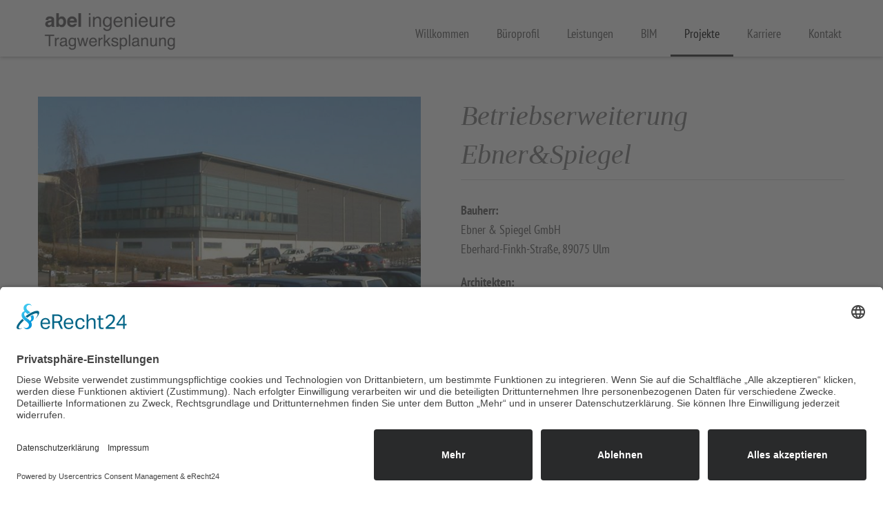

--- FILE ---
content_type: text/html; charset=UTF-8
request_url: https://www.abel-ingenieure.de/projekte/blog/?permalink=betriebserweiterung
body_size: 5276
content:

<!doctype html>
<html class="no-js" lang="de">
<head>
    <meta charset="utf-8" />
    <meta http-equiv="x-ua-compatible" content="ie=edge" />
    <meta name="viewport" content="width=device-width, initial-scale=1, user-scalable=yes" />

	<title>Betriebserweiterung Ebner&Spiegel</title>

    <meta name="theme-version" content="1.8.1" />
    <meta name="foundation-version" content="5.5.4" />
    <meta name="modernizr-version" content="3.6.0" />

	
<script id="usercentrics-cmp" async data-eu-mode="true" data-settings-id="zGovNJ71i" src="https://app.eu.usercentrics.eu/browser-ui/latest/loader.js"></script>

<script type="application/javascript" src="https://sdp.eu.usercentrics.eu/latest/uc-block.bundle.js"></script>

<script>
var gaProperty = 'UA-8514395-40';
var disableStr = 'ga-disable-' + gaProperty;
if (document.cookie.indexOf(disableStr + '=true') > -1) {
	window[disableStr] = true;
}
function gaOptout() {
	document.cookie = disableStr + '=true; expires=Thu, 31 Dec 2099 23:59:59 UTC; path=/';
	window[disableStr] = true;
	alert('Das Tracking durch Google Analytics wurde in Ihrem Browser f&uuml;r diese Website deaktiviert.');
}
</script>
<script type="text/plain" data-usercentrics="Google Analytics" async src="https://www.googletagmanager.com/gtag/js?id=UA-8514395-40"></script>
<script type="text/plain" data-usercentrics="Google Analytics">
window.dataLayer = window.dataLayer || [];
function gtag(){dataLayer.push(arguments);}
gtag('js', new Date());
gtag('config', 'UA-8514395-40', { 'anonymize_ip': true });
</script>
<meta http-equiv="Content-Type" content="text/html; charset=utf-8" />
		<meta name="title" content="" />
		<meta name="language" content="de" />
		<meta name="description" content="" />
		<meta name="robots" content="index, follow" />
		<link rel="apple-touch-icon" sizes="180x180" href="https://www.abel-ingenieure.de/resources/apple-touch-icon.png" />
<link rel="icon" type="image/x-icon" href="https://www.abel-ingenieure.de/resources/favicon.ico" sizes="64x64" />
<link rel="mask-icon" href="https://www.abel-ingenieure.de/resources/Bildschirmfoto%202017-11-20%20um%2012.51.09.svg" color="rgba(230,230,230,1.00)" />
	<meta name="twitter:card" content="summary">
	<meta name="twitter:title" content="abel ingenieure - Projekte">
	<meta name="twitter:url" content="https://www.abel-ingenieure.de/projekte/blog/index.php">
	<meta property="og:type" content="website">
	<meta property="og:site_name" content="Ingenieurbüro für Tragwerksplanung und Statik für Hochbau aus Ulm">
	<meta property="og:title" content="abel ingenieure - Projekte">
	<meta property="og:url" content="https://www.abel-ingenieure.de/projekte/blog/index.php">

	<link rel="stylesheet" type="text/css" media="all" href="../../rw_common/themes/foundation/consolidated.css?rwcache=698663550" />
		
	<script>var foundation={};</script>
	<script>function loadCSS(a,b,c){"use strict";var d=window.document.createElement("link"),e=b||window.document.getElementsByTagName("script")[0],f=window.document.styleSheets;return d.rel="stylesheet",d.href=a,d.media="only x",e.parentNode.insertBefore(d,e),d.onloadcssdefined=function(a){for(var b,c=0;c<f.length;c++)f[c].href&&f[c].href===d.href&&(b=!0);b?a():setTimeout(function(){d.onloadcssdefined(a)})},d.onloadcssdefined(function(){d.media=c||"all"}),d}</script>

	

			<link rel='stylesheet' type='text/css' media='all' href='../../rw_common/plugins/stacks/stacks.css?rwcache=698663550' />
<link rel="stylesheet" type="text/css" media="all" href="../../rw_common/plugins/stacks/wysiwyg-content.css?rwcache=698663550" />		<link rel='stylesheet' type='text/css' media='all' href='files/stacks_page_page6.css?rwcache=698663550' />
        <script type='text/javascript' charset='utf-8' src='../../rw_common/plugins/stacks/jquery-2.2.4.min.js?rwcache=698663550'></script>
        
        <link rel="stylesheet" href="../../rw_common/plugins/stacks/font-awesome.min.css?rwcache=698663550">
        
<script type="text/javascript" charset="utf-8" src="../../rw_common/plugins/stacks/moment-with-locales.min.js?rwcache=698663550"></script>		
		<script type='text/javascript' charset='utf-8' src='files/stacks_page_page6.js?rwcache=698663550'></script>
        <meta name="formatter" content="Stacks v5.1.0 (6260)" >
		<meta class="stacks 5 stack version" id="spacer" name="Spacer" content="">
		<meta class="stacks 5 stack version" id="horizontal-line" name="Horizontal Line" content="">
		<meta class="stacks 5 stack version" id="com.marathia.stacks.smart2columns2" name="Smart2columns2" content="2.4.2">
		<meta class="stacks 5 stack version" id="com.joeworkman.stacks.fluidimage" name="Fluid Image" content="2.1.2">
		<meta class="stacks 5 stack version" id="com.joeworkman.stacks.foundation.topbar.s3" name="Top Bar" content="1.9.4">
		<meta class="stacks 5 stack version" id="com.joeworkman.stacks.totalcms.blog.post" name="Blog Post" content="1.10.29">
		<meta class="stacks 5 stack version" id="com.bigwhiteduck.stacks.paragraphpro" name="Paragraph Pro" content="1.2.0">
		<meta class="stacks 5 stack version" id="com.joeworkman.stacks.fontpro" name="Font Families" content="1.4.7">
		<meta class="stacks 5 stack version" id="com.joeworkman.stacks.totalcms.blog.gallery" name="Post Gallery" content="1.10.29">
		<meta class="stacks 5 stack version" id="com.joeworkman.stacks.foundation.divider.s3" name="Divider" content="1.9.4">
		<meta class="stacks 5 stack version" id="com.joeworkman.stacks.foundation.styles.s3" name=" Site Styles" content="1.9.4">
		<meta class="stacks 5 stack version" id="com.joeworkman.stacks.totalcms.blog.macros" name="Blog Macro Hints" content="1.10.29">
		<meta class="stacks 5 stack version" id="com.joeworkman.stacks.totalcms.core" name=" CMS Core" content="1.10.29">
		<meta class="stacks 5 stack version" id="com.joeworkman.stacks.foundation.topbar.dropzone" name="Top Bar Dropzone" content="1.9.4">
		<meta class="stacks 5 stack version" id="com.joeworkman.stacks.totalcms.blog.image" name="Gallery Image" content="1.10.29">
		<meta class="stacks 5 stack version" id="com.joeworkman.stacks.foundation.1col.s3" name="1 Column Foundation" content="1.9.4">
		<meta class="stacks 5 stack version" id="uk.co.doobox.bellboy" name="Bell Boy" content="1.0.3">
		<meta class="stacks 5 stack version" id="com.joeworkman.stacks.foundation.4col.s3" name="4 Column Foundation" content="1.9.4">
		<meta class="stacks 5 stack version" id="com.bigwhiteduck.stacks.foundationTBSMenu" name="TBS Menus" content="1.0.8">
		<meta class="stacks 5 stack version" id="com.joeworkman.stacks.totalcms.blog.content" name="Content" content="1.10.29">
		<meta class="stacks 5 stack version" id="com.joeworkman.stacks.totalcms.blog.title" name="Title" content="1.10.29">
		<meta class="stacks 5 stack version" id="com.bigwhiteduck.stacks.sections_pro.box" name="SectionsBox" content="1.0.8">
		<meta class="stacks 5 stack version" id="com.joeworkman.stacks.fontpro.webfont" name="Web Font Pro" content="1.4.7">
		<meta class="stacks 5 stack version" id="com.joeworkman.stacks.foundation.3col.s3" name="3 Column Foundation" content="1.9.4">
		





	<script>var jQuery=stacks.jQuery,$=jQuery;</script>
	
<meta name="description" content="Neubau eines Rollenlagers und Neubau einer Halle für Druckmaschinen"><meta property="og:url" content="http://www.abel-ingenieure.de/projekte/blog/?permalink=betriebserweiterung">
				<meta property="og:type" content="article">
				<meta property="og:title" content="Betriebserweiterung Ebner&Spiegel">
				<meta property="og:description" content="Neubau eines Rollenlagers und Neubau einer Halle für Druckmaschinen"><meta property="og:image" content="https://www.abel-ingenieure.de/cms-data/gallery/blog/cms_blog/betriebserweiterung/result_bild1-1.jpg"><meta name="twitter:card" content="summary">
				<meta name="twitter:site" content="@twitter">
				<meta name="twitter:url" content="http://www.abel-ingenieure.de/projekte/blog/?permalink=betriebserweiterung">
				<meta name="twitter:title" content="Betriebserweiterung Ebner&Spiegel">
				<meta name="twitter:description" content="Neubau eines Rollenlagers und Neubau einer Halle für Druckmaschinen"><meta name="twitter:image" content="https://www.abel-ingenieure.de/cms-data/gallery/blog/cms_blog/betriebserweiterung/result_bild1-1.jpg"><meta itemprop="name" content="Betriebserweiterung Ebner&Spiegel">
				<meta itemprop="description" content="Neubau eines Rollenlagers und Neubau einer Halle für Druckmaschinen"><meta itemprop="image" content="https://www.abel-ingenieure.de/cms-data/gallery/blog/cms_blog/betriebserweiterung/result_bild1-1.jpg"><meta name="description" content="Neubau eines Rollenlagers und Neubau einer Halle für Druckmaschinen"><meta property="og:url" content="http://www.abel-ingenieure.de/projekte/blog/?permalink=betriebserweiterung">
				<meta property="og:type" content="article">
				<meta property="og:title" content="Betriebserweiterung Ebner&Spiegel">
				<meta property="og:description" content="Neubau eines Rollenlagers und Neubau einer Halle für Druckmaschinen"><meta property="og:image" content="https://www.abel-ingenieure.de/cms-data/gallery/blog/cms_blog/betriebserweiterung/result_bild1-1.jpg"><meta name="twitter:card" content="summary">
				<meta name="twitter:site" content="@twitter">
				<meta name="twitter:url" content="http://www.abel-ingenieure.de/projekte/blog/?permalink=betriebserweiterung">
				<meta name="twitter:title" content="Betriebserweiterung Ebner&Spiegel">
				<meta name="twitter:description" content="Neubau eines Rollenlagers und Neubau einer Halle für Druckmaschinen"><meta name="twitter:image" content="https://www.abel-ingenieure.de/cms-data/gallery/blog/cms_blog/betriebserweiterung/result_bild1-1.jpg"><meta itemprop="name" content="Betriebserweiterung Ebner&Spiegel">
				<meta itemprop="description" content="Neubau eines Rollenlagers und Neubau einer Halle für Druckmaschinen"><meta itemprop="image" content="https://www.abel-ingenieure.de/cms-data/gallery/blog/cms_blog/betriebserweiterung/result_bild1-1.jpg"></head>

<body class="antialiased">

<div id="foundation-loader"></div>



<div id='stacks_out_1' class='stacks_top'><div id='stacks_in_1' class=''><div id='stacks_out_1494' class='stacks_out'><div id='stacks_in_1494' class='stacks_in '><div id='stacks_out_1494_1' class='stacks_out'><div id='stacks_in_1494_1' class='stacks_in stack_stack'><div id='stacks_out_1494_2' class='stacks_out'><div id='stacks_in_1494_2' class='stacks_in '>   <!--[if lt IE 9]> <meta http-equiv="refresh" content="0; url="> <![endif]-->     <script> var preloader_config = "line-scale-pulse-out,5".split(','), loader_inner = document.createElement('div'), loader_class = preloader_config[0]||'line-scale', loader_count = preloader_config[1]||5, loader_node = document.getElementById('foundation-loader'); for (var i = 0; i < loader_count; i++){loader_inner.appendChild(document.createElement('div'));} loader_inner.className = 'loader-inner '+loader_class; loader_node.appendChild(loader_inner); loader_node.style.display = "block"; </script>    
  
 
 
 
 
 
 
</div></div><div id='stacks_out_1494_16' class='stacks_out'><div id='stacks_in_1494_16' class='stacks_in com_joeworkman_stacks_foundation_1col_s3_stack'> 
<div class='row        '  > <div class='columns small-12      '> <div id='stacks_out_1494_18' class='stacks_out'><div id='stacks_in_1494_18' class='stacks_in com_bigwhiteduck_stacks_foundationTBSMenu_stack'><div id="tbStylerstacks_in_1494_18"></div>

</div></div><div id='stacks_out_1494_7' class='stacks_out stacks_s_hidden'><div id='stacks_in_1494_7' class='stacks_in com_joeworkman_stacks_foundation_topbar_s3_stack'>


<div class="top-bar-wrapper full-width   fixed  contain-to-grid  solid fixedShadow styleActive   menu-align-right zone-align-left">
    <nav class="top-bar" data-topbar data-options="is_hover:true;custom_back_text:true;back_text:Back;mobile_show_parent_link:false;scrolltop:false;" role="navigation">
        <ul class="title-area title-area-site-setup">
            <li class="name ">
                
                    <a href="https://www.abel-ingenieure.de/">
                        
                            <span class=""><img src="../../rw_common/images/abel-ingenieure-logo-2021.png" width="600" height="182" alt="Ingenieurbüro für Tragwerksplanung und Statik für Hochbau aus Ulm"/></span>
                        
                        
                    </a>
                

                
            </li>
            <li class="toggle-topbar menu-icon">
                <a href="#">
                    <span></span>
                </a>
            </li>
        </ul>

        <section class="top-bar-section  menu-rw">







    <ul class="menu dropdown" role="navigation"><li class="has-dropdown" role="menuitem"><a href="../../" rel="">Willkommen</a></li><li class="has-dropdown" role="menuitem"><a href="../../bueroprofil/" rel="">Büroprofil</a></li><li class="has-dropdown" role="menuitem"><a href="../../leistungen/" rel="">Leistungen</a></li><li class="has-dropdown" role="menuitem"><a href="../../bim/" rel="">BIM</a></li><li class="active has-dropdown" role="menuitem"><a href="../../projekte/">Projekte</a></li><li class="has-dropdown" role="menuitem"><a href="../../karriere/" rel="">Karriere</a></li><li class="has-dropdown" role="menuitem"><a href="../../kontakt/" rel="">Kontakt</a></li></ul>










        </section>
    </nav>
</div>



</div></div><div id='stacks_out_1494_24' class='stacks_out stacks_l_hidden stacks_m_hidden'><div id='stacks_in_1494_24' class='stacks_in com_joeworkman_stacks_foundation_topbar_s3_stack'>


<div class="top-bar-wrapper full-width   fixed  contain-to-grid  solid fixedShadow styleActive   menu-align-right zone-align-left">
    <nav class="top-bar" data-topbar data-options="is_hover:true;custom_back_text:true;back_text:Back;mobile_show_parent_link:false;scrolltop:false;" role="navigation">
        <ul class="title-area title-area-site-setup">
            <li class="name ">
                
                    <a href="https://www.abel-ingenieure.de/">
                        
                            <span class=""><img src="../../rw_common/images/abel-ingenieure-logo-2021.png" width="600" height="182" alt="Ingenieurbüro für Tragwerksplanung und Statik für Hochbau aus Ulm"/></span>
                        
                        
                    </a>
                

                
            </li>
            <li class="toggle-topbar menu-icon">
                <a href="#">
                    <span></span>
                </a>
            </li>
        </ul>

        <section class="top-bar-section  menu-rw">







    <ul class="menu dropdown" role="navigation"><li class="has-dropdown" role="menuitem"><a href="../../" rel="">Willkommen</a></li><li class="has-dropdown" role="menuitem"><a href="../../bueroprofil/" rel="">Büroprofil</a></li><li class="has-dropdown" role="menuitem"><a href="../../leistungen/" rel="">Leistungen</a></li><li class="has-dropdown" role="menuitem"><a href="../../bim/" rel="">BIM</a></li><li class="active has-dropdown" role="menuitem"><a href="../../projekte/">Projekte</a></li><li class="has-dropdown" role="menuitem"><a href="../../karriere/" rel="">Karriere</a></li><li class="has-dropdown" role="menuitem"><a href="../../kontakt/" rel="">Kontakt</a></li></ul>










        </section>
    </nav>
</div>



</div></div> </div> </div> 
</div></div></div></div><div id='stacks_out_1494_23' class='stacks_out'><div id='stacks_in_1494_23' class='stacks_in uk_co_doobox_bellboy_stack'><!-- Start Bellboy Each html Template -->

<div class="stacks_in_1494_23bellboywrapper">
	<div class="stacks_in_1494_23bellboy">
		<i class="fa fa-long-arrow-up fa-fw"></i>
	</div>
</div>

<!-- End Bellboy Each html Template --></div></div><div id='stacks_out_1494_26' class='stacks_out stacks_l_hidden'><div id='stacks_in_1494_26' class='stacks_in spacer_stack'><div class="stacksSpacer" style="display:block; width:100%; height:30px;"></div></div></div></div></div><div id='stacks_out_1432' class='stacks_out'><div id='stacks_in_1432' class='stacks_in uk_co_doobox_bellboy_stack'><!-- Start Bellboy Each html Template -->

<div class="stacks_in_1432bellboywrapper">
	<div class="stacks_in_1432bellboy">
		<i class="fa fa-long-arrow-up fa-fw"></i>
	</div>
</div>

<!-- End Bellboy Each html Template --></div></div><div id='stacks_out_504' class='stacks_out'><div id='stacks_in_504' class='stacks_in '><div id='stacks_out_504_1' class='stacks_out stacks_l_hidden stacks_m_hidden'><div id='stacks_in_504_1' class='stacks_in stack_stack'><div id='stacks_out_504_2' class='stacks_out'><div id='stacks_in_504_2' class='stacks_in com_joeworkman_stacks_foundation_3col_s3_stack'> 
<div class='row  collapse   '  > <div class='columns small-4    medium-4     ' >  <div id='stacks_out_504_3' class='stacks_out stacks_l_hidden stacks_m_hidden'><div id='stacks_in_504_3' class='stacks_in com_joeworkman_stacks_fluidimage_stack'><div class="fluid-image unlimited align-center">  
<div class='centered_image' >
    <a href="tel:0731/159289&shy;0" target="self" title="KONTAKT" rel="external"><img class='imageStyle' src='files/abel_ingenieure_telefon.png' alt='abel Ingenieure Ulm - Rufen Sie uns an!' /></a>
</div>

  </div> 
</div></div>  </div> <div class='columns small-4    medium-4     ' >  <div id='stacks_out_504_6' class='stacks_out'><div id='stacks_in_504_6' class='stacks_in com_joeworkman_stacks_fluidimage_stack'><div class="fluid-image unlimited align-center">  
<div class='centered_image' >
    <a href="mailto:info@abel-ingenieure.de" target="self" rel="external"><img class='imageStyle' src='files/abel_ingenieure_ulm_mail.png' alt='abel Ingenieure Ulm - schreiben Sie uns!' /></a>
</div>

  </div> 
</div></div>  </div> <div class='columns small-4    medium-4     ' >  <div id='stacks_out_504_9' class='stacks_out'><div id='stacks_in_504_9' class='stacks_in com_joeworkman_stacks_fluidimage_stack'><div class="fluid-image unlimited align-center">  
<div class='centered_image' >
    <a href="https://goo.gl/maps/cy5PSiD4bmk" target="self" title="KONTAKT" rel="external"><img class='imageStyle' src='files/abel_ingenieure_ulm_maps.png' alt='abel Ingenieure Ulm - so finden Sie uns!' /></a>
</div>

  </div> 
</div></div>  </div> </div> 
</div></div></div></div></div></div><div id='stacks_out_1495' class='stacks_out'><div id='stacks_in_1495' class='stacks_in com_joeworkman_stacks_foundation_1col_s3_stack'> 
<div class='row        '  > <div class='columns small-12      '> <div id='stacks_out_1497' class='stacks_out stacks_s_hidden'><div id='stacks_in_1497' class='stacks_in spacer_stack'><div class="stacksSpacer" style="display:block; width:100%; height:90px;"></div></div></div><div id='stacks_out_1465' class='stacks_out'><div id='stacks_in_1465' class='stacks_in com_marathia_stacks_smart2columns2_stack'><!-- Start of Smart2columns2 Stack v2.4.2 -->

<div class="s2c_stacks_in_1465_cw"><!--
	--><div class="s2c_stacks_in_1465_col1">







<div class="post ">

<!-- Total Blog Image -->





<img loading="auto" id="image_stacks_in_1381" class="post-image  unlimited  center " oncontextmenu="return false;" onerror="" draggable="false" alt="" src="https://www.abel-ingenieure.de/cms-data/gallery/blog/cms_blog/betriebserweiterung/result_bild1-1-th.jpg" data-interchange='[https://www.abel-ingenieure.de/cms-data/gallery/blog/cms_blog/betriebserweiterung/result_bild1-1.jpg,(medium)]'/>





 
<div id='stacks_out_1393' class='stacks_out'><div id='stacks_in_1393' class='stacks_in spacer_stack'><div class="stacksSpacer" style="display:block; width:100%; height:20px;"></div></div></div><!-- Total Blog Post Gallery -->
<ul id="clearing_stacks_in_1441" class="clearing-gallery post-gallery small-up-3 medium-up-4 large-up-6 small-block-grid-3 medium-block-grid-4 large-block-grid-6 text-center " data-clearing>




<li class=""><a class=" radius  " href="https://www.abel-ingenieure.de/cms-data/gallery/blog/cms_blog/betriebserweiterung/result_bild1-1.jpg"><img loading="auto" class=""  oncontextmenu="return false;" draggable="false" src="https://www.abel-ingenieure.de/cms-data/gallery/blog/cms_blog/betriebserweiterung/result_bild1-1-sq.jpg" alt=""/></a><p class="gallery-caption"></p></li><li class=""><a class=" radius  " href="https://www.abel-ingenieure.de/cms-data/gallery/blog/cms_blog/betriebserweiterung/ebner-3.jpg"><img loading="auto" class=""  oncontextmenu="return false;" draggable="false" src="https://www.abel-ingenieure.de/cms-data/gallery/blog/cms_blog/betriebserweiterung/ebner-3-sq.jpg" alt=""/></a><p class="gallery-caption"></p></li><li class=""><a class=" radius  " href="https://www.abel-ingenieure.de/cms-data/gallery/blog/cms_blog/betriebserweiterung/ebner-2.jpg"><img loading="auto" class=""  oncontextmenu="return false;" draggable="false" src="https://www.abel-ingenieure.de/cms-data/gallery/blog/cms_blog/betriebserweiterung/ebner-2-sq.jpg" alt=""/></a><p class="gallery-caption"></p></li>

</ul>


 
 


</div>





 
 
</div><!--
	--><div class="s2c_stacks_in_1465_spacer"></div><!--
	--><div class="s2c_stacks_in_1465_col2">







<div class="post ">


<h1 class="post-title  text-left   ">Betriebserweiterung Ebner&Spiegel </h1>





 
<div id='stacks_out_513' class='stacks_out'><div id='stacks_in_513' class='stacks_in horizontal-line_stack'><div class='myLine' style='display:block; height:auto; border-top-style:solid; border-top-color:#D9D9D9; border-top-width:1px; font-size:1%;'></div></div></div>
<div class="post-content  fr-view text-left   ">
<p><strong>Bauherr:</strong><br>Ebner &amp; Spiegel GmbH<br>Eberhard-Finkh-Straße, 89075 Ulm</p><p><strong>Architekten:</strong><br>Seidel Architekten, Ulm</p><p><strong>Fertigstellung:</strong><br>2002 Rollenlager<br>2006 Halle für Druckmaschinen</p></div>




 
 


</div>





 
 
</div><!--
--></div>
<!-- End of Smart2columns2 Stack --></div></div> </div> </div> 
</div></div><div id='stacks_out_41' class='stacks_out'><div id='stacks_in_41' class='stacks_in '><div class='sections-box-wrap box-pos   sbox-h-left      sections-box--stack ' id="stacks_in_41_67" >   <div class=' section-box-layout  s-box  style-pro-stacks_in_41_67   ovl-style-pro-stacks_in_41_67' id='s-boxstacks_in_41_67'><div class='s-box-content box-v-top'> <div id='stacks_out_41_1' class='stacks_out'><div id='stacks_in_41_1' class='stacks_in com_joeworkman_stacks_foundation_1col_s3_stack'> 
<div class='row      padding-detailed  '  > <div class='columns small-12      '> <div id='stacks_out_41_75' class='stacks_out'><div id='stacks_in_41_75' class='stacks_in com_joeworkman_stacks_foundation_divider_s3_stack'><hr class="custom"/> 
</div></div><div id='stacks_out_41_70' class='stacks_out'><div id='stacks_in_41_70' class='stacks_in com_joeworkman_stacks_foundation_4col_s3_stack'> 
<div class='row     '  > <div class='columns small-12    medium-6     large-3    ' >  <div id='stacks_out_41_6' class='stacks_out'><div id='stacks_in_41_6' class='stacks_in com_bigwhiteduck_stacks_paragraphpro_stack'>
	












<p class='ppro text-left customLinks  custom  small-only-text-center   ' draggable="false">

<span style="color:#FFFFFF;"><a href="../../(null)/(null)" title="WILLKOMMEN">Willkommen</a></span><span style="color:#FFFFFF;"><br /></span><span style="color:#FFFFFF;"><a href="../../projekte/" title="Projekte">Projekte</a></span><span style="color:#FFFFFF;"><br /></span><span style="color:#FFFFFF;"><a href="../../leistungen/" title="Leistungen">Leistungen</a></span>


</p>
 


<div class='slice empty out'><div class='slice empty in'></div></div>




</div></div><div id='stacks_out_41_76' class='stacks_out stacks_m_hidden stacks_s_hidden'><div id='stacks_in_41_76' class='stacks_in image_stack'>
<div class='centered_image' >
    <a href="https://www.xing.com/companies/abelingenieuregbr" rel="external"><img class='imageStyle' src='files/abel_ingenieure_ulm_xing.png' alt='abel Ingenieure Ulm bei XING' /></a>
</div>

</div></div>  </div> <div class='columns small-12    medium-6     large-3    ' >  <div id='stacks_out_41_55' class='stacks_out'><div id='stacks_in_41_55' class='stacks_in com_bigwhiteduck_stacks_paragraphpro_stack'>
	












<p class='ppro text-left custom  custom  small-only-text-center   ' draggable="false">

<span style="color:#FFFFFF;"><a href="../../bim/" title="BIM">BIM</a></span><span style="color:#FFFFFF;"><br /></span><span style="color:#FFFFFF;"><a href="../../karriere/" title="Karriere">Karriere</a></span><span style="color:#FFFFFF;"><br /></span><span style="color:#FFFFFF;"><a href="../../kontakt/" title="Kontakt">Kontakt</a></span>


</p>
 


<div class='slice empty out'><div class='slice empty in'></div></div>




</div></div>  </div> <div class='columns small-12    medium-6     large-3    ' >  <div id='stacks_out_41_18' class='stacks_out'><div id='stacks_in_41_18' class='stacks_in com_bigwhiteduck_stacks_paragraphpro_stack'>
	












<p class='ppro text-left customLinks  custom  small-only-text-center   ' draggable="false">

<a href="../../impressum/" title="Impressum">Impressum</a><br /><a href="../../datenschutz/" title="Datenschutz">Datenschutzerkl&auml;rung</a><br /><a href="../../admin/" title="Admin">Login</a>


</p>
 


<div class='slice empty out'><div class='slice empty in'></div></div>




</div></div>  </div> <div class='columns small-12    medium-6     large-3    ' >  <div id='stacks_out_41_24' class='stacks_out'><div id='stacks_in_41_24' class='stacks_in com_bigwhiteduck_stacks_paragraphpro_stack'>
	












<p class='ppro text-left customLinks  custom  small-only-text-center   ' draggable="false">

<strong>abel</strong> ingenieure<br />Tragwerksplanung<br />Franz Abel Dipl.-Ing.<br />Magirus-Deutz-Stra&szlig;e 12<br />89077 Ulm<br /><br />Fon 0731 / 159289&shy; 0<br />Fax 0731 / 159289&shy; 29


</p>
 


<div class='slice empty out'><div class='slice empty in'></div></div>




</div></div>  </div> </div> 
</div></div><div id='stacks_out_41_27' class='stacks_out'><div id='stacks_in_41_27' class='stacks_in com_joeworkman_stacks_foundation_divider_s3_stack'><hr class="custom"/> 
</div></div><div id='stacks_out_41_83' class='stacks_out'><div id='stacks_in_41_83' class='stacks_in com_bigwhiteduck_stacks_paragraphpro_stack'>
	












<p class='ppro text-left custom  custom  small-only-text-center   ' draggable="false">

&copy; 2021 <strong>abel</strong> ingenieure


</p>
 


<div class='slice empty out'><div class='slice empty in'></div></div>




</div></div> </div> </div> 
</div></div></div></div></div> 

</div></div><div id='stacks_out_1376' class='stacks_out'><div id='stacks_in_1376' class='stacks_in '>
	
	











 
 
</div></div></div></div>




<!--  -->






<script data-cfasync="true" src="../../rw_common/themes/foundation/foundation.min.js?rwcache=698663550"></script>


</body>
</html>


--- FILE ---
content_type: text/css
request_url: https://www.abel-ingenieure.de/projekte/blog/files/stacks_page_page6.css?rwcache=698663550
body_size: 107393
content:
.com_bigwhiteduck_stacks_paragraphpro_stack p.text-center{text-align:center}.com_bigwhiteduck_stacks_paragraphpro_stack p.text-left{text-align:left}.com_bigwhiteduck_stacks_paragraphpro_stack p.text-right{text-align:right}.com_bigwhiteduck_stacks_paragraphpro_stack p.text-justify{text-align:justify}.com_bigwhiteduck_stacks_paragraphpro_stack p.text-inherit{text-align:inherit}@media only screen and (max-width:640px){.com_bigwhiteduck_stacks_paragraphpro_stack p.small-only-text-center{text-align:center}.com_bigwhiteduck_stacks_paragraphpro_stack p.small-only-text-center + ul{display:table;margin:0 auto;text-align:left}}@media only screen and (max-width:640px){.com_bigwhiteduck_stacks_paragraphpro_stack p.text-justify.small-only-just-left{text-align:left !important}}
.font-weight-100{font-weight:100}.font-weight-200{font-weight:200}.font-weight-300{font-weight:300}.font-weight-400{font-weight:400}.font-weight-500{font-weight:500}.font-weight-600{font-weight:600}.font-weight-700{font-weight:700}.font-weight-800{font-weight:800}.font-weight-900{font-weight:900}.font-style-normal{font-style:normal}.font-style-italic{font-style:italic}
.oembed.video,.oembed.codepen,.fr-video{display:block;width:100%;margin-bottom:0;height:0;overflow:hidden;padding-bottom:56.25%;position:relative}.oembed.video video,.oembed.codepen video,.fr-video video{width:100%}.oembed.video iframe,.oembed.codepen iframe,.fr-video iframe{border:none;height:100%;position:absolute;top:0;width:100%;left:0}img.fr-full-width{min-width:100vw;position:relative;left:50%;right:50%;margin-left:-50vw !important;margin-right:-50vw !important}
 .sections-box--stack .s-box>.s-box-content{position:relative}.sections-box--stack.box-3d{-webkit-transform-style:preserve-3d;transform-style:preserve-3d}.sections-box--stack.box-pos.sbox-h-center{margin-left:auto!important;margin-right:auto!important}.sections-box--stack.box-pos.sbox-h-right{margin-right:0!important;margin-left:auto!important}.sections-box--stack.box-pos>.s-box{display:-webkit-box;display:-ms-flexbox;display:flex;height:100%}.sections-box--stack.box-pos>.s-box>.s-box-content{position:relative;width:100%}.sections-box--stack.box-pos>.s-box>.s-box-content.box-v-top{-ms-flex-item-align:start;align-self:flex-start}.sections-box--stack.box-pos>.s-box>.s-box-content.box-v-center{-ms-flex-item-align:center;align-self:center}.sections-box--stack.box-pos>.s-box>.s-box-content.box-v-bottom{-ms-flex-item-align:end;align-self:flex-end}.sections-box--stack.box-abs-inline{position:absolute!important;display:inline-block;width:auto!important}.sections-box--stack.box-abs{position:absolute!important;max-width:100%;max-height:100%}.sections-box--stack.box-abs.sbox-top{top:0}.sections-box--stack.box-abs.sbox-h-left{left:0;right:auto}.sections-box--stack.box-abs.sbox-h-right{right:0;left:auto}.sections-box--stack.box-abs.sbox-v-bottom{bottom:0;top:auto}.sections-box--stack.box-abs.sbox-v-center{top:50%;-webkit-transform:translateY(-50%);transform:translateY(-50%)}.sections-box--stack.box-abs.sbox-h-center{left:50%;-webkit-transform:translateX(-50%);transform:translateX(-50%)}.sections-box--stack.box-abs.sbox-v-center.sbox-h-center{top:50%;left:50%;-webkit-transform:translate(-50%,-50%);transform:translate(-50%,-50%)}.sections-box--stack.box-abs.size-content{height:auto!important}.sections-box--stack.box-abs.size-content>.s-box{position:relative}.sections-box--stack.box-abs:not(.size-content)>.s-box>.s-box-content.box-v-center{top:50%;-webkit-transform:translateY(-50%);transform:translateY(-50%)}.sections-box--stack.box-abs:not(.size-content)>.s-box>.s-box-content.box-v-bottom{position:absolute;bottom:0;left:0;width:100%}.sections-box--stack .box-link>a{position:absolute;top:0;bottom:0;left:0;right:0;content:"";z-index:999}
 .no-js #foundation-loader{display:none}#foundation-loader{display:block;background-color:rgba(255, 255, 255, 1.00)}#foundation-loader .loader-inner{margin-left:0px}#foundation-loader .loader-inner > div{background-color:rgba(217, 217, 217, 1.00)}#foundation-loader .ball-grid-pulse,#foundation-loader .ball-grid-beat,#foundation-loader .semi-circle-spin{margin:0 auto;-webkit-transform:translateY(40%);transform:translateY(40%)}#foundation-loader .loader-inner > div,#foundation-loader .ball-rotate > div:before,#foundation-loader .ball-rotate > div:after,#foundation-loader .ball-clip-rotate-pulse > div:first-child,#foundation-loader .pacman > div:nth-child(3),#foundation-loader .pacman > div:nth-child(4),#foundation-loader .pacman > div:nth-child(5),#foundation-loader .pacman > div:nth-child(6){background-color:rgba(217, 217, 217, 1.00)}#foundation-loader .square-spin > div,#foundation-loader .ball-clip-rotate > div{background-color:rgba(217, 217, 217, 1.00);border-color:rgba(217, 217, 217, 1.00)}#foundation-loader .ball-clip-rotate > div{border-bottom-color:transparent}#foundation-loader .ball-clip-rotate-pulse > div:last-child,#foundation-loader .ball-clip-rotate-multiple > div:last-child{background-color:transparent;border-color:rgba(217, 217, 217, 1.00) transparent rgba(217, 217, 217, 1.00) transparent}#foundation-loader .ball-clip-rotate-multiple > div{background-color:transparent;border-color:transparent rgba(217, 217, 217, 1.00) transparent rgba(217, 217, 217, 1.00)}#foundation-loader .ball-scale-ripple > div,#foundation-loader .ball-scale-ripple-multiple > div,#foundation-loader .ball-triangle-path > div{background-color:transparent;border-color:rgba(217, 217, 217, 1.00)}#foundation-loader .triangle-skew-spin > div{background-color:transparent;border-left-color:transparent;border-right-color:transparent;border-bottom-color:rgba(217, 217, 217, 1.00)}#foundation-loader .pacman > div:first-of-type,#foundation-loader .pacman > div:nth-child(2){background-color:transparent;border-right-color:transparent;border-top-color:rgba(217, 217, 217, 1.00);border-left-color:rgba(217, 217, 217, 1.00);border-bottom-color:rgba(217, 217, 217, 1.00)}#foundation-loader .semi-circle-spin > div{width:35px;height:35px;background-color:transparent;background-image:-webkit-gradient(linear,left top,left bottom,from(transparent),color-stop(70%,transparent),color-stop(30%,rgba(217, 217, 217, 1.00)),to(rgba(217, 217, 217, 1.00)));background-image:linear-gradient(transparent 0%,transparent 70%,rgba(217, 217, 217, 1.00) 30%,rgba(217, 217, 217, 1.00) 100%)}.stacks_top{opacity:0} .theme-version{display:block}.theme-version.number-110,#stacks_in_1494_2_1{display:none}.stacks_out{overflow:visible !important}.stacks_in{overflow:visible}::-moz-selection{color:rgba(255, 255, 255, 1.00);background:rgba(153, 153, 153, 1.00);}::selection{color:rgba(255, 255, 255, 1.00);background:rgba(153, 153, 153, 1.00);}::-moz-selection{color:rgba(255, 255, 255, 1.00);background:rgba(153, 153, 153, 1.00);}body,.font-family-text{}h1,.font-family-h1{font-family:Georgia, Serif;font-style:italic;font-weight:500;}h1 a,.font-family-h1 a{font-family:inherit}h2,h3,h4,h5,h6,.font-family-h2{}h2 a,h3 a,h4 a,h5 a,h6 a,.font-family-h2 a{font-family:inherit}body{background-color:#FFFFFF;}.hide-for-touch,.show-for-touch{display:none}.no-js .hide-for-touch{display:block}.vegas-loading{display:none}.vegas-background{-ms-interpolation-mode:bicubic;image-rendering:optimizeQuality;max-width:none !important}.vegas-overlay,.vegas-background{-webkit-user-select:none;-moz-user-select:none;-ms-user-select:none;user-select:none}.hide-overflow{overflow:hidden !important}.columns > .equalizer.small-up{height:100%}@media only screen and (min-width:40.063em){.columns > .equalizer.medium-up{height:100%}}@media only screen and (min-width:62.563em){.columns > .equalizer.large-up{height:100%}}@media only screen and (max-width:40em){.row.collapse-small > .columns{padding-left:0;padding-right:0}}@media only screen and (min-width:40.063em) and (max-width:62.5em){.row.collapse-medium > .columns{padding-left:0;padding-right:0}}@media only screen and (max-width:40em){.row .row.collapse-small{margin:0;width:auto}.row .row.collapse-small::before,.row .row.collapse-small::after{content:" ";display:table}.row .row.collapse-small::after{clear:both}}@media only screen and (min-width:40.063em) and (max-width:62.5em){.row .row.collapse-medium{margin:0;width:auto}.row .row.collapse-medium::before,.row .row.collapse-medium::after{content:" ";display:table}.row .row.collapse-medium::after{clear:both}}.column,.columns{padding-left:0.94rem;padding-right:0.94rem}.row .row{margin:0 -0.94rem}.row.divider > .columns:not(:first-child):before{content:" ";margin:0 -0.94rem;position:absolute}@media only screen and (max-width:40em){.row.divider-medium-up > .columns::before,.row.divider-large-up > .columns::before,.small-12::before{display:none}}@media only screen and (min-width:40.063em) and (max-width:62.5em){.row.divider-large-up > .columns::before,.medium-12::before{display:none}}@media only screen and (min-width:62.563em){.large-12:before{display:none}}.floating-body.radius{border-radius:3px}.floating-body.radius > .columns > .stacks_out:first-child > .stacks_in > .top-bar-wrapper:not(.fixed){border-top-right-radius:3px;border-top-left-radius:3px}.floating-body .top-bar-wrapper.contain-to-grid.fixed{max-width:1200px;left:50%;-webkit-transform:translateX(-50%);transform:translateX(-50%)}.radius{background-clip:padding-box}img{color:#FFFFFF}img.radius{border-radius:3px}img.round{border-radius:1000px}.row{max-width:1200px !important;}.row.max-edge{max-width:100% !important}body{color:rgba(90, 90, 90, 1.00)}a{color:rgba(140, 140, 140, 1.00);-webkit-text-decoration:none;text-decoration:none;font-weight:inherit}a:hover,a:focus{color:rgba(221, 221, 221, 1.00)}a.close,a.close-reveal-modal{text-decoration:none}.alt{color:rgba(255, 255, 255, 1.00)}.alt a{color:rgba(140, 140, 140, 1.00);-webkit-text-decoration:none;text-decoration:none}.alt a:hover,.alt a:focus{color:rgba(140, 140, 140, 1.00)}.alt small{color:rgba(255, 255, 255, 1.00)}h1,h2,h3,h4,h5,h6{color:rgba(125, 125, 125, 1.00);margin-top:0}h1.alt,h2.alt,h3.alt,h4.alt,h5.alt,h6.alt{color:rgba(140, 140, 140, 1.00)}h1.subheader,h2.subheader,h3.subheader,h4.subheader,h5.subheader,h6.subheader{color:rgba(162, 162, 162, 1.00)}h1.subheader.alt,h2.subheader.alt,h3.subheader.alt,h4.subheader.alt,h5.subheader.alt,h6.subheader.alt{color:rgba(182, 182, 182, 1.00)}h1 small,h2 small,h3 small,h4 small,h5 small,h6 small{font-size:30%;color:rgba(116, 116, 116, 1.00)}h1 a,h2 a,h3 a,h4 a,h5 a,h6 a{color:inherit !important}h1 a:hover,h2 a:hover,h3 a:hover,h4 a:hover,h5 a:hover,h6 a:hover{opacity:0.8;color:inherit !important}h1{font-size:1.60rem}h2{font-size:1.40rem}h3{font-size:1.38rem}h4{font-size:1.12rem}h5{font-size:1.12rem}h6{font-size:1.00rem}p,ul li,ol li{font-size:1.00rem}@media only screen and (min-width:40.063em){h1{font-size:2.50rem}h2{font-size:2.00rem}h3{font-size:1.50rem}h4{font-size:1.30rem}h5{font-size:1.12rem}h6{font-size:1.00rem}p,ul li,ol li{font-size:1.10rem}}code{color:rgba(221, 221, 221, 1.00)}hr,blockquote,abbr,acronym,.vcard{border-color:rgba(221, 221, 221, 1.00)}hr.alt,blockquote.alt,abbr.alt,acronym.alt,.vcard.alt{border-color:rgba(221, 221, 221, 1.00)}hr.primary,blockquote.primary,abbr.primary,acronym.primary,.vcard.primary{border-color:rgba(153, 153, 153, 1.00)}hr.primary,blockquote.primary,abbr.primary,acronym.primary,.vcard.primary{border-color:rgba(153, 153, 153, 1.00)}hr.secondary,blockquote.secondary,abbr.secondary,acronym.secondary,.vcard.secondary{border-color:rgba(153, 153, 153, 1.00)}hr.swatch1,blockquote.swatch1,abbr.swatch1,acronym.swatch1,.vcard.swatch1{border-color:rgba(0, 86, 163, 1.00)}hr.swatch2,blockquote.swatch2,abbr.swatch2,acronym.swatch2,.vcard.swatch2{border-color:rgba(140, 140, 140, 1.00)}hr.swatch3,blockquote.swatch3,abbr.swatch3,acronym.swatch3,.vcard.swatch3{border-color:rgba(34, 34, 34, 1.00)}hr.swatch4,blockquote.swatch4,abbr.swatch4,acronym.swatch4,.vcard.swatch4{border-color:rgba(248, 248, 248, 1.00)}hr.swatch5,blockquote.swatch5,abbr.swatch5,acronym.swatch5,.vcard.swatch5{border-color:rgba(248, 248, 248, 1.00)}hr.swatch6,blockquote.swatch6,abbr.swatch6,acronym.swatch6,.vcard.swatch6{border-color:rgba(248, 248, 248, 1.00)}blockquote,blockquote p{color:rgba(116, 116, 116, 1.00)}blockquote cite,blockquote cite a,blockquote p cite,blockquote p cite a{color:rgba(108, 108, 108, 1.00)}blockquote.alt,blockquote.alt p,blockquote p.alt,blockquote p.alt p{color:rgba(255, 255, 255, 1.00)}blockquote.alt cite,blockquote.alt cite a,blockquote.alt p cite,blockquote.alt p cite a,blockquote p.alt cite,blockquote p.alt cite a,blockquote p.alt p cite,blockquote p.alt p cite a{color:rgba(255, 255, 255, 1.00)}.flex-video{margin-bottom:0}.contain-to-grid .top-bar{max-width:1200px}.top-bar .top-bar-section ul li > a.button{background-color:rgba(153, 153, 153, 1.00);color:rgba(255, 255, 255, 1.00)}.top-bar .top-bar-section ul li > a.button:hover{color:rgba(255, 255, 255, 1.00);background-color:rgba(145, 145, 145, 1.00)}.top-bar .top-bar-section ul li > a.button.secondary{background-color:rgba(153, 153, 153, 1.00);color:rgba(255, 255, 255, 1.00)}.top-bar .top-bar-section ul li > a.button.secondary:hover{color:rgba(255, 255, 255, 1.00);background-color:rgba(145, 145, 145, 1.00)}.top-bar .top-bar-section ul li > a.button.alert{background-color:rgba(240, 65, 36, 1.00)}.top-bar .top-bar-section ul li > a.button.alert:hover{background-color:rgba(228, 61, 34, 1.00)}.top-bar .top-bar-section ul li > a.button.success{background-color:rgba(67, 172, 106, 1.00)}.top-bar .top-bar-section ul li > a.button.success:hover{background-color:rgba(63, 163, 100, 1.00)}.top-bar .top-bar-section ul li > a.button.radius{border-radius:3px}.top-bar-wrapper.fn-scheme-primary{background-color:rgba(153, 153, 153, 1.00);color:rgba(255, 255, 255, 1.00)}.top-bar-wrapper.fn-scheme-primary ul:not(.title-area) ul.dropdown{background-color:rgba(153, 153, 153, 1.00)}.top-bar-wrapper.fn-scheme-primary .site-title,.top-bar-wrapper.fn-scheme-primary .site-title small,.top-bar-wrapper.fn-scheme-primary a:not(.button){color:rgba(255, 255, 255, 1.00) !important}.top-bar-wrapper.fn-scheme-primary .top-bar .toggle-topbar.menu-icon a span::after{-webkit-box-shadow:0 0 0 1px rgba(255, 255, 255, 1.00),0 7px 0 1px rgba(255, 255, 255, 1.00),0 14px 0 1px rgba(255, 255, 255, 1.00);box-shadow:0 0 0 1px rgba(255, 255, 255, 1.00),0 7px 0 1px rgba(255, 255, 255, 1.00),0 14px 0 1px rgba(255, 255, 255, 1.00)}.top-bar-wrapper.fn-scheme-secondary{background-color:rgba(153, 153, 153, 1.00);color:rgba(255, 255, 255, 1.00)}.top-bar-wrapper.fn-scheme-secondary ul:not(.title-area) ul.dropdown{background-color:rgba(153, 153, 153, 1.00)}.top-bar-wrapper.fn-scheme-secondary .site-title,.top-bar-wrapper.fn-scheme-secondary .site-title small,.top-bar-wrapper.fn-scheme-secondary a:not(.button){color:rgba(255, 255, 255, 1.00) !important}.top-bar-wrapper.fn-scheme-secondary .top-bar .toggle-topbar.menu-icon a span::after{-webkit-box-shadow:0 0 0 1px rgba(255, 255, 255, 1.00),0 7px 0 1px rgba(255, 255, 255, 1.00),0 14px 0 1px rgba(255, 255, 255, 1.00);box-shadow:0 0 0 1px rgba(255, 255, 255, 1.00),0 7px 0 1px rgba(255, 255, 255, 1.00),0 14px 0 1px rgba(255, 255, 255, 1.00)}.top-bar-wrapper.fn-scheme-swatch1{background-color:rgba(0, 86, 163, 1.00);color:rgba(222, 0, 96, 1.00)}.top-bar-wrapper.fn-scheme-swatch1 ul:not(.title-area) ul.dropdown{background-color:rgba(0, 86, 163, 1.00)}.top-bar-wrapper.fn-scheme-swatch1 .site-title,.top-bar-wrapper.fn-scheme-swatch1 .site-title small,.top-bar-wrapper.fn-scheme-swatch1 a:not(.button){color:rgba(222, 0, 96, 1.00) !important}.top-bar-wrapper.fn-scheme-swatch1 .top-bar .toggle-topbar.menu-icon a span::after{-webkit-box-shadow:0 0 0 1px rgba(222, 0, 96, 1.00),0 7px 0 1px rgba(222, 0, 96, 1.00),0 14px 0 1px rgba(222, 0, 96, 1.00);box-shadow:0 0 0 1px rgba(222, 0, 96, 1.00),0 7px 0 1px rgba(222, 0, 96, 1.00),0 14px 0 1px rgba(222, 0, 96, 1.00)}.top-bar-wrapper.fn-scheme-swatch2{background-color:rgba(140, 140, 140, 1.00);color:rgba(248, 248, 248, 1.00)}.top-bar-wrapper.fn-scheme-swatch2 ul:not(.title-area) ul.dropdown{background-color:rgba(140, 140, 140, 1.00)}.top-bar-wrapper.fn-scheme-swatch2 .site-title,.top-bar-wrapper.fn-scheme-swatch2 .site-title small,.top-bar-wrapper.fn-scheme-swatch2 a:not(.button){color:rgba(248, 248, 248, 1.00) !important}.top-bar-wrapper.fn-scheme-swatch2 .top-bar .toggle-topbar.menu-icon a span::after{-webkit-box-shadow:0 0 0 1px rgba(248, 248, 248, 1.00),0 7px 0 1px rgba(248, 248, 248, 1.00),0 14px 0 1px rgba(248, 248, 248, 1.00);box-shadow:0 0 0 1px rgba(248, 248, 248, 1.00),0 7px 0 1px rgba(248, 248, 248, 1.00),0 14px 0 1px rgba(248, 248, 248, 1.00)}.top-bar-wrapper.fn-scheme-swatch3{background-color:rgba(34, 34, 34, 1.00);color:rgba(248, 248, 248, 1.00)}.top-bar-wrapper.fn-scheme-swatch3 ul:not(.title-area) ul.dropdown{background-color:rgba(34, 34, 34, 1.00)}.top-bar-wrapper.fn-scheme-swatch3 .site-title,.top-bar-wrapper.fn-scheme-swatch3 .site-title small,.top-bar-wrapper.fn-scheme-swatch3 a:not(.button){color:rgba(248, 248, 248, 1.00) !important}.top-bar-wrapper.fn-scheme-swatch3 .top-bar .toggle-topbar.menu-icon a span::after{-webkit-box-shadow:0 0 0 1px rgba(248, 248, 248, 1.00),0 7px 0 1px rgba(248, 248, 248, 1.00),0 14px 0 1px rgba(248, 248, 248, 1.00);box-shadow:0 0 0 1px rgba(248, 248, 248, 1.00),0 7px 0 1px rgba(248, 248, 248, 1.00),0 14px 0 1px rgba(248, 248, 248, 1.00)}.top-bar-wrapper.fn-scheme-swatch4{background-color:rgba(248, 248, 248, 1.00);color:rgba(34, 34, 34, 1.00)}.top-bar-wrapper.fn-scheme-swatch4 ul:not(.title-area) ul.dropdown{background-color:rgba(248, 248, 248, 1.00)}.top-bar-wrapper.fn-scheme-swatch4 .site-title,.top-bar-wrapper.fn-scheme-swatch4 .site-title small,.top-bar-wrapper.fn-scheme-swatch4 a:not(.button){color:rgba(34, 34, 34, 1.00) !important}.top-bar-wrapper.fn-scheme-swatch4 .top-bar .toggle-topbar.menu-icon a span::after{-webkit-box-shadow:0 0 0 1px rgba(34, 34, 34, 1.00),0 7px 0 1px rgba(34, 34, 34, 1.00),0 14px 0 1px rgba(34, 34, 34, 1.00);box-shadow:0 0 0 1px rgba(34, 34, 34, 1.00),0 7px 0 1px rgba(34, 34, 34, 1.00),0 14px 0 1px rgba(34, 34, 34, 1.00)}.top-bar-wrapper.fn-scheme-swatch5{background-color:rgba(248, 248, 248, 1.00);color:rgba(34, 34, 34, 1.00)}.top-bar-wrapper.fn-scheme-swatch5 ul:not(.title-area) ul.dropdown{background-color:rgba(248, 248, 248, 1.00)}.top-bar-wrapper.fn-scheme-swatch5 .site-title,.top-bar-wrapper.fn-scheme-swatch5 .site-title small,.top-bar-wrapper.fn-scheme-swatch5 a:not(.button){color:rgba(34, 34, 34, 1.00) !important}.top-bar-wrapper.fn-scheme-swatch5 .top-bar .toggle-topbar.menu-icon a span::after{-webkit-box-shadow:0 0 0 1px rgba(34, 34, 34, 1.00),0 7px 0 1px rgba(34, 34, 34, 1.00),0 14px 0 1px rgba(34, 34, 34, 1.00);box-shadow:0 0 0 1px rgba(34, 34, 34, 1.00),0 7px 0 1px rgba(34, 34, 34, 1.00),0 14px 0 1px rgba(34, 34, 34, 1.00)}.top-bar-wrapper.fn-scheme-swatch6{background-color:rgba(248, 248, 248, 1.00);color:rgba(34, 34, 34, 1.00)}.top-bar-wrapper.fn-scheme-swatch6 ul:not(.title-area) ul.dropdown{background-color:rgba(248, 248, 248, 1.00)}.top-bar-wrapper.fn-scheme-swatch6 .site-title,.top-bar-wrapper.fn-scheme-swatch6 .site-title small,.top-bar-wrapper.fn-scheme-swatch6 a:not(.button){color:rgba(34, 34, 34, 1.00) !important}.top-bar-wrapper.fn-scheme-swatch6 .top-bar .toggle-topbar.menu-icon a span::after{-webkit-box-shadow:0 0 0 1px rgba(34, 34, 34, 1.00),0 7px 0 1px rgba(34, 34, 34, 1.00),0 14px 0 1px rgba(34, 34, 34, 1.00);box-shadow:0 0 0 1px rgba(34, 34, 34, 1.00),0 7px 0 1px rgba(34, 34, 34, 1.00),0 14px 0 1px rgba(34, 34, 34, 1.00)}.alert-box{background-color:rgba(153, 153, 153, 1.00);color:rgba(255, 255, 255, 1.00);border-color:rgba(145, 145, 145, 1.00)}.alert-box a:not(.close){color:rgba(255, 255, 255, 1.00);text-decoration:underline}.alert-box.secondary{background-color:rgba(153, 153, 153, 1.00);color:rgba(255, 255, 255, 1.00);border-color:rgba(145, 145, 145, 1.00)}.alert-box.alert{background-color:rgba(240, 65, 36, 1.00);border-color:rgba(228, 61, 34, 1.00)}.alert-box.success{background-color:rgba(67, 172, 106, 1.00);border-color:rgba(63, 163, 100, 1.00)}.alert-box.warning{background-color:rgba(240, 138, 36, 1.00);border-color:rgba(228, 131, 34, 1.00)}.alert-box.info{background-color:rgba(160, 211, 232, 1.00);color:rgba(255, 255, 255, 1.00);border-color:rgba(152, 200, 220, 1.00)}.alert-box.radius{border-radius:3px}.breadcrumbs{background-color:rgba(153, 153, 153, 1.00);border-color:rgba(145, 145, 145, 1.00);color:rgba(255, 255, 255, 1.00)}.breadcrumbs .current a{color:rgba(255, 255, 255, 1.00)}.breadcrumbs.radius{border-radius:3px}.breadcrumbs header{display:inline}.breadcrumbs .fa{font-size:1em}.breadcrumbs .unavailable{color:rgba(255, 255, 255, 1.00)}.breadcrumbs li:before{color:rgba(255, 255, 255, 1.00)}.breadcrumbs *:first-child:before{margin:0 .75rem}.button{background-color:rgba(153, 153, 153, 1.00);color:rgba(255, 255, 255, 1.00)}.button:hover{color:rgba(255, 255, 255, 1.00);background-color:rgba(145, 145, 145, 1.00)}.button.secondary{background-color:rgba(153, 153, 153, 1.00);color:rgba(255, 255, 255, 1.00)}.button.secondary:hover{color:rgba(255, 255, 255, 1.00);background-color:rgba(145, 145, 145, 1.00)}.button.alert{background-color:rgba(240, 65, 36, 1.00)}.button.alert:hover{background-color:rgba(228, 61, 34, 1.00)}.button.success{background-color:rgba(67, 172, 106, 1.00)}.button.success:hover{background-color:rgba(63, 163, 100, 1.00)}.button.radius{border-radius:3px}.button.ghost{background-color:transparent;border-width:1px;border-color:rgba(153, 153, 153, 1.00);color:rgba(153, 153, 153, 1.00)}.button.ghost:hover{color:rgba(255, 255, 255, 1.00);border-color:rgba(145, 145, 145, 1.00);background-color:rgba(145, 145, 145, 1.00)}.button.ghost.secondary{border-color:rgba(153, 153, 153, 1.00);color:rgba(153, 153, 153, 1.00)}.button.ghost.secondary:hover{color:rgba(255, 255, 255, 1.00);border-color:rgba(145, 145, 145, 1.00);background-color:rgba(145, 145, 145, 1.00)}.button.ghost.alert{border-color:rgba(240, 65, 36, 1.00);color:rgba(240, 65, 36, 1.00)}.button.ghost.alert:hover{color:rgba(255, 255, 255, 1.00);border-color:rgba(228, 61, 34, 1.00);background-color:rgba(228, 61, 34, 1.00)}.button.ghost.success{border-color:rgba(67, 172, 106, 1.00);color:rgba(67, 172, 106, 1.00)}.button.ghost.success:hover{color:rgba(255, 255, 255, 1.00);border-color:rgba(63, 163, 100, 1.00);background-color:rgba(63, 163, 100, 1.00)}.split.button.radius span{border-top-right-radius:3px;border-bottom-right-radius:3px}.split.button span::after{border-top-color:rgba(255, 255, 255, 1.00)}.split.button.secondary span::after{border-top-color:rgba(255, 255, 255, 1.00)}.button-group.radius > *:first-child,.button-group.radius > *:first-child > a,.button-group.radius > *:first-child > button,.button-group.radius > *:first-child > .button{border-bottom-left-radius:3px;border-top-left-radius:3px}.button-group.radius > *:last-child,.button-group.radius > *:last-child > a,.button-group.radius > *:last-child > button,.button-group.radius > *:last-child > .button{border-top-right-radius:3px;border-bottom-right-radius:3px}.button-group.stack > li .button,.button-group.stack-for-small > li .button{border-top:1px solid rgba(255,255,255,0.5)}.icon-bar{background-color:rgba(153, 153, 153, 1.00);color:rgba(255, 255, 255, 1.00)}.icon-bar > .item{cursor:pointer;color:rgba(255, 255, 255, 1.00)}.icon-bar > .item label,.icon-bar > .item i{color:rgba(255, 255, 255, 1.00)}.icon-bar > .item:hover{color:rgba(255, 255, 255, 1.00);background-color:rgba(145, 145, 145, 1.00)}.icon-bar.secondary{background-color:rgba(153, 153, 153, 1.00);color:rgba(255, 255, 255, 1.00)}.icon-bar.secondary > .item{color:rgba(255, 255, 255, 1.00)}.icon-bar.secondary > .item label,.icon-bar.secondary > .item i{color:rgba(255, 255, 255, 1.00)}.icon-bar.secondary > .item:hover{background-color:rgba(145, 145, 145, 1.00);color:rgba(255, 255, 255, 1.00)}form[data-abide] .error label{color:rgba(240, 65, 36, 1.00)}form[data-abide] .error small.error,form[data-abide] .error span.error{background-color:rgba(240, 65, 36, 1.00);color:rgba(255, 255, 255, 1.00)}input[type="radio"]{margin-left:1px}form input[type="text"],form input[type="password"],form input[type="date"],form input[type="datetime"],form input[type="datetime-local"],form input[type="month"],form input[type="week"],form input[type="email"],form input[type="number"],form input[type="search"],form input[type="tel"],form input[type="time"],form input[type="url"],form textarea,form select{font-size:16px;color:rgba(90, 90, 90, 1.00)}form input[type="text"]:focus,form input[type="password"]:focus,form input[type="date"]:focus,form input[type="datetime"]:focus,form input[type="datetime-local"]:focus,form input[type="month"]:focus,form input[type="week"]:focus,form input[type="email"]:focus,form input[type="number"]:focus,form input[type="search"]:focus,form input[type="tel"]:focus,form input[type="time"]:focus,form input[type="url"]:focus,form textarea:focus,form select:focus{border-color:rgba(153, 153, 153, 1.00)}form fieldset{border-color:rgba(221, 221, 221, 1.00)}form legend{background-color:#FFFFFF}form label{color:rgba(108, 108, 108, 1.00)}form.radius input[type="text"],form.radius input[type="password"],form.radius input[type="date"],form.radius input[type="datetime"],form.radius input[type="datetime-local"],form.radius input[type="month"],form.radius input[type="week"],form.radius input[type="email"],form.radius input[type="number"],form.radius input[type="search"],form.radius input[type="tel"],form.radius input[type="time"],form.radius input[type="url"],form.radius textarea,form.radius select,form.radius small.error{border-radius:3px}form.radius span.prefix,form.radius label.prefix{border-bottom-left-radius:3px;border-top-left-radius:3px}form.radius span.postfix,form.radius label.postfix{border-top-right-radius:3px;border-bottom-right-radius:3px}form.radius .input-group > *:first-child,form.radius .input-group > *:first-child *{border-bottom-left-radius:3px;border-top-left-radius:3px}form.radius .input-group > *:last-child,form.radius .input-group > *:last-child *{border-top-right-radius:3px;border-bottom-right-radius:3px}.range-slider,.range-slider.radius,.range-slider.round{background-color:rgba(255, 255, 255, 1.00);border-color:rgba(225, 225, 225, 1.00)}.range-slider .range-slider-handle,.range-slider.radius .range-slider-handle,.range-slider.round .range-slider-handle{background-color:rgba(153, 153, 153, 1.00)}.range-slider .range-slider-handle:hover,.range-slider.radius .range-slider-handle:hover,.range-slider.round .range-slider-handle:hover{background-color:rgba(145, 145, 145, 1.00)}.range-slider .range-slider-active-segment,.range-slider.radius .range-slider-active-segment,.range-slider.round .range-slider-active-segment{background-color:rgba(225, 225, 225, 1.00)}.range-slider.secondary,.range-slider.radius.secondary,.range-slider.round.secondary{background-color:rgba(255, 255, 255, 1.00);border-color:rgba(225, 225, 225, 1.00)}.range-slider.secondary .range-slider-handle,.range-slider.radius.secondary .range-slider-handle,.range-slider.round.secondary .range-slider-handle{background-color:rgba(153, 153, 153, 1.00)}.range-slider.secondary .range-slider-handle:hover,.range-slider.radius.secondary .range-slider-handle:hover,.range-slider.round.secondary .range-slider-handle:hover{background-color:rgba(145, 145, 145, 1.00)}.range-slider.secondary .range-slider-active-segment,.range-slider.radius.secondary .range-slider-active-segment,.range-slider.round.secondary .range-slider-active-segment{background-color:rgba(225, 225, 225, 1.00)}.slider-display{display:block;margin-top:16px}fieldset.switch label{background-color:#e6e6e6}fieldset.switch label::after{background-color:rgba(255, 255, 255, 1.00)}fieldset.switch input:checked + label{background-color:rgba(153, 153, 153, 1.00)}fieldset.switch.secondary label::after{background-color:rgba(255, 255, 255, 1.00)}fieldset.switch.secondary input:checked + label{background-color:rgba(153, 153, 153, 1.00)}fieldset.switch.alert input:checked + label{background-color:rgba(240, 65, 36, 1.00)}fieldset.switch.success input:checked + label{background-color:rgba(67, 172, 106, 1.00)}.label{background-color:rgba(153, 153, 153, 1.00);color:rgba(255, 255, 255, 1.00);margin-bottom:0}.label.secondary{background-color:rgba(153, 153, 153, 1.00);color:rgba(255, 255, 255, 1.00)}.label.alert{background-color:rgba(240, 65, 36, 1.00)}.label.success{background-color:rgba(67, 172, 106, 1.00)}.label.radius{border-radius:3px}.alert-box .close{opacity:0.5}.slideshow-wrapper{min-height:50px;z-index:10}.orbit-container .orbit-bullets li{cursor:pointer;background:rgba(153, 153, 153, 1.00)}.orbit-container .orbit-bullets li.active,.orbit-container .orbit-bullets li:hover{background:rgba(153, 153, 153, 1.00)}.accordion .accordion-navigation > a{background-color:rgba(153, 153, 153, 1.00);color:rgba(255, 255, 255, 1.00)}.accordion .accordion-navigation > a:hover{background-color:rgba(145, 145, 145, 1.00)}.accordion .accordion-navigation > a.radius{border-radius:3px}.accordion .accordion-navigation > a.round{border-radius:1000px}.accordion .accordion-navigation.active > a{background-color:rgba(145, 145, 145, 1.00)}.accordion .accordion-navigation > .content{background-color:transparent !important}.accordion.secondary .accordion-navigation > a{background-color:rgba(153, 153, 153, 1.00);color:rgba(255, 255, 255, 1.00)}.accordion.secondary .accordion-navigation > a:hover{background-color:rgba(145, 145, 145, 1.00)}.accordion.secondary .accordion-navigation.active > a{background-color:rgba(145, 145, 145, 1.00)}.tabs li.tab-title > a{background-color:rgba(153, 153, 153, 1.00);color:rgba(255, 255, 255, 1.00)}.tabs li.tab-title > a:hover{background-color:rgba(145, 145, 145, 1.00)}.tabs li.tab-title.active > a{color:rgba(255, 255, 255, 1.00);background-color:rgba(145, 145, 145, 1.00)}.tabs.secondary li.tab-title > a{background-color:rgba(153, 153, 153, 1.00);color:rgba(255, 255, 255, 1.00)}.tabs.secondary li.tab-title > a:hover{background-color:rgba(145, 145, 145, 1.00)}.tabs.secondary li.tab-title.active > a{color:rgba(255, 255, 255, 1.00);background-color:rgba(145, 145, 145, 1.00)}.tabs.swatch1 li.tab-title > a{background-color:rgba(0, 86, 163, 1.00);color:rgba(222, 0, 96, 1.00)}.tabs.swatch1 li.tab-title > a:hover{background-color:rgba(0, 81, 154, 1.00)}.tabs.swatch1 li.tab-title.active > a{color:rgba(222, 0, 96, 1.00);background-color:rgba(0, 81, 154, 1.00)}.tabs.swatch2 li.tab-title > a{background-color:rgba(140, 140, 140, 1.00);color:rgba(248, 248, 248, 1.00)}.tabs.swatch2 li.tab-title > a:hover{background-color:rgba(133, 133, 133, 1.00)}.tabs.swatch2 li.tab-title.active > a{color:rgba(248, 248, 248, 1.00);background-color:rgba(133, 133, 133, 1.00)}.tabs.swatch3 li.tab-title > a{background-color:rgba(34, 34, 34, 1.00);color:rgba(248, 248, 248, 1.00)}.tabs.swatch3 li.tab-title > a:hover{background-color:rgba(32, 32, 32, 1.00)}.tabs.swatch3 li.tab-title.active > a{color:rgba(248, 248, 248, 1.00);background-color:rgba(32, 32, 32, 1.00)}.tabs.swatch4 li.tab-title > a{background-color:rgba(248, 248, 248, 1.00);color:rgba(34, 34, 34, 1.00)}.tabs.swatch4 li.tab-title > a:hover{background-color:rgba(235, 235, 235, 1.00)}.tabs.swatch4 li.tab-title.active > a{color:rgba(34, 34, 34, 1.00);background-color:rgba(235, 235, 235, 1.00)}.tabs.swatch5 li.tab-title > a{background-color:rgba(248, 248, 248, 1.00);color:rgba(34, 34, 34, 1.00)}.tabs.swatch5 li.tab-title > a:hover{background-color:rgba(235, 235, 235, 1.00)}.tabs.swatch5 li.tab-title.active > a{color:rgba(34, 34, 34, 1.00);background-color:rgba(235, 235, 235, 1.00)}.tabs.swatch6 li.tab-title > a{background-color:rgba(248, 248, 248, 1.00);color:rgba(34, 34, 34, 1.00)}.tabs.swatch6 li.tab-title > a:hover{background-color:rgba(235, 235, 235, 1.00)}.tabs.swatch6 li.tab-title.active > a{color:rgba(34, 34, 34, 1.00);background-color:rgba(235, 235, 235, 1.00)}.tabs.radius li.tab-title:first-child a{border-bottom-left-radius:3px;border-top-left-radius:3px}.tabs.radius li.tab-title:last-child a{border-top-right-radius:3px;border-bottom-right-radius:3px}.th.radius{border-radius:3px}.th:hover,.th:focus{-webkit-box-shadow:0 0 6px 1px rgba(76, 76, 76, 1.00);box-shadow:0 0 6px 1px rgba(76, 76, 76, 1.00)}.f-dropdown,.f-dropdown.content{background-color:rgba(255, 255, 255, 1.00);border-color:rgba(204, 204, 204, 1.00);color:rgba(51, 51, 51, 1.00)}.f-dropdown::before,.f-dropdown.content::before{border-color:transparent transparent rgba(255, 255, 255, 1.00) transparent}.f-dropdown::after,.f-dropdown.content::after{border-color:transparent transparent rgba(204, 204, 204, 1.00) transparent}.f-dropdown li a,.f-dropdown.content li a{color:rgba(51, 51, 51, 1.00)}.f-dropdown li:hover,.f-dropdown.content li:hover{background-color:rgba(0,0,0,0.1)}.f-dropdown.radius,.f-dropdown.content.radius{border-radius:3px}.tooltip{border-radius:3px;background-color:rgba(51, 51, 51, 1.00);color:rgba(255, 255, 255, 1.00)}.panel{background-color:rgba(160, 160, 160, 1.00);border-color:rgba(145, 145, 145, 1.00)}.panel.radius{border-radius:3px}.panel p{color:rgba(90, 90, 90, 1.00)}.panel p a{color:rgba(140, 140, 140, 1.00)}.panel p.alt{color:rgba(255, 255, 255, 1.00)}.panel p.alt a{color:rgba(140, 140, 140, 1.00)}.panel p.alt a:hover{color:rgba(140, 140, 140, 1.00)}.panel p.alt small{color:rgba(255, 255, 255, 1.00)}.panel h1,.panel h2,.panel h3,.panel h4,.panel h5,.panel h6{color:rgba(125, 125, 125, 1.00)}.panel h1.alt,.panel h2.alt,.panel h3.alt,.panel h4.alt,.panel h5.alt,.panel h6.alt{color:rgba(140, 140, 140, 1.00)}.panel h1.subheader,.panel h2.subheader,.panel h3.subheader,.panel h4.subheader,.panel h5.subheader,.panel h6.subheader{color:rgba(162, 162, 162, 1.00)}.panel h1.subheader.alt,.panel h2.subheader.alt,.panel h3.subheader.alt,.panel h4.subheader.alt,.panel h5.subheader.alt,.panel h6.subheader.alt{color:rgba(182, 182, 182, 1.00)}.pricing-table.primary .title{background-color:rgba(153, 153, 153, 1.00);color:rgba(255, 255, 255, 1.00)}.pricing-table.primary .price{color:rgba(90, 90, 90, 1.00)}.pricing-table.primary .description{color:rgba(90, 90, 90, 1.00)}.pricing-table.primary .bullet-item{color:rgba(90, 90, 90, 1.00)}.pricing-table.secondary .title{background-color:rgba(153, 153, 153, 1.00);color:rgba(255, 255, 255, 1.00)}.pricing-table.secondary .price{color:rgba(90, 90, 90, 1.00)}.pricing-table.secondary .description{color:rgba(90, 90, 90, 1.00)}.pricing-table.secondary .bullet-item{color:rgba(90, 90, 90, 1.00)}.pricing-table.radius{border-radius:3px}.pricing-table.radius .title{border-top-right-radius:3px;border-top-left-radius:3px}.pricing-table.radius .cta-button{border-bottom-right-radius:3px;border-bottom-left-radius:3px}.side-nav li a:not(.button){color:rgba(140, 140, 140, 1.00)}.side-nav li a:not(.button):hover{background-color:rgba(243, 243, 243, 1.00);color:rgba(221, 221, 221, 1.00)}.side-nav li.active > a:first-child:not(.button){color:rgba(140, 140, 140, 1.00)}.side-nav li.active:not(.has-dropdown) a:not(.button){color:rgba(119, 119, 119, 1.00)}.side-nav header{color:rgba(90, 90, 90, 1.00);margin-top:1rem;margin-bottom:0.5rem}.side-nav label{color:rgba(108, 108, 108, 1.00)}.side-nav li.divider{border-top-color:rgba(221, 221, 221, 1.00)}.side-nav.alt li a:not(.button){color:rgba(140, 140, 140, 1.00)}.side-nav.alt li a:not(.button):hover{background-color:rgba(243, 243, 243, 1.00);color:rgba(140, 140, 140, 1.00)}.side-nav.alt li.active > a:first-child:not(.button){color:rgba(140, 140, 140, 1.00)}.side-nav.alt li.active:not(.has-dropdown) a:not(.button){color:rgba(119, 119, 119, 1.00)}.side-nav.alt header{color:rgba(255, 255, 255, 1.00)}.side-nav.alt label{color:rgba(255, 255, 255, 1.00)}.side-nav.alt li.divider{border-top-color:rgba(221, 221, 221, 1.00)}.sub-nav dt,.sub-nav dd,.sub-nav li{float:none;display:inline-block}.sub-nav dt a:not(.button),.sub-nav dd a:not(.button),.sub-nav li a:not(.button){color:rgba(153, 153, 153, 1.00)}.sub-nav dt a:not(.button):hover,.sub-nav dd a:not(.button):hover,.sub-nav li a:not(.button):hover{color:rgba(145, 145, 145, 1.00)}.sub-nav dt.active a:not(.button),.sub-nav dd.active a:not(.button),.sub-nav li.active a:not(.button){color:rgba(255, 255, 255, 1.00);background-color:rgba(153, 153, 153, 1.00)}.sub-nav dt.active a:not(.button):hover,.sub-nav dd.active a:not(.button):hover,.sub-nav li.active a:not(.button):hover{background-color:rgba(145, 145, 145, 1.00)}.sub-nav dt.active a:not(.button).secondary,.sub-nav dd.active a:not(.button).secondary,.sub-nav li.active a:not(.button).secondary{color:rgba(255, 255, 255, 1.00);background-color:rgba(153, 153, 153, 1.00)}.sub-nav dt.active a:not(.button).secondary:hover,.sub-nav dd.active a:not(.button).secondary:hover,.sub-nav li.active a:not(.button).secondary:hover{background-color:rgba(145, 145, 145, 1.00)}.sub-nav.secondary dt a:not(.button),.sub-nav.secondary dd a:not(.button),.sub-nav.secondary li a:not(.button){color:rgba(153, 153, 153, 1.00)}.sub-nav.secondary dt a:not(.button):hover,.sub-nav.secondary dd a:not(.button):hover,.sub-nav.secondary li a:not(.button):hover{color:rgba(145, 145, 145, 1.00)}.sub-nav.secondary dt.active a:not(.button),.sub-nav.secondary dd.active a:not(.button),.sub-nav.secondary li.active a:not(.button){color:rgba(255, 255, 255, 1.00);background-color:rgba(153, 153, 153, 1.00)}.sub-nav.secondary dt.active a:not(.button):hover,.sub-nav.secondary dd.active a:not(.button):hover,.sub-nav.secondary li.active a:not(.button):hover{background-color:rgba(145, 145, 145, 1.00)}.reveal-modal{z-index:9999;background-color:rgba(255, 255, 255, 1.00);color:rgba(51, 51, 51, 1.00);border:none;border-radius:0}@media screen and (max-width:39.9375em){.reveal-modal{border-radius:0 !important}}.reveal-modal.fullscreen{position:fixed;top:0px !important;width:100vw;height:100vh;overflow-y:scroll}.reveal-modal.fullscreen .close-reveal-modal{position:fixed}.reveal-modal.radius{border-radius:3px}.reveal-modal .close-reveal-modal{color:rgba(170, 170, 170, 1.00);font-weight:normal;z-index:99999}.reveal-modal-bg{z-index:9998;background:rgba(0, 0, 0, 0.45)}nav.inline-nav ul.inline-list{margin-left:0}nav.inline-nav ul.inline-list li{float:none;display:inline-block}nav.inline-nav ul.inline-list li:first-child{margin-left:0}nav.inline-nav ul.inline-list li.active{border-width:0 0 1px 0;border-style:solid;border-bottom-color:rgba(140, 140, 140, 1.00)}nav.inline-nav ul.inline-list.alt li.active{border-bottom-color:rgba(140, 140, 140, 1.00)}.clearing-blackout{background-color:rgba(255, 255, 255, 1.00)}.clearing-assembled .clearing-container .visible-img,.clearing-assembled .clearing-container .clearing-caption{background-color:rgba(255, 255, 255, 1.00)}.clearing-assembled .clearing-container .carousel{background-color:rgba(242, 242, 242, 1.00)}.clearing-assembled .clearing-container .clearing-close{color:rgba(170, 170, 170, 1.00)}.clearing-assembled .clearing-container .clearing-close:hover,.clearing-assembled .clearing-container .clearing-close:focus{color:rgba(170, 170, 170, 1.00)}.clearing-assembled .clearing-container .clearing-main-next > span{border-color:transparent;border-left-color:rgba(51, 51, 51, 1.00)}.clearing-assembled .clearing-container .clearing-main-prev > span{border-color:transparent;border-right-color:rgba(51, 51, 51, 1.00)}.clearing-assembled .clearing-container .clearing-caption{color:rgba(51, 51, 51, 1.00)}.copyright{color:rgba(90, 90, 90, 1.00);font-size:0.9rem}.copyright a{color:rgba(140, 140, 140, 1.00)}.copyright a:hover{color:rgba(221, 221, 221, 1.00)}.stacks_s_hidden,.stacks_m_hidden,.stacks_l_hidden{display:block !important}@media only screen and (max-width:40em){.stacks_s_hidden{display:none !important}}@media only screen and (min-width:40.063em) and (max-width:62.5em){.stacks_m_hidden{display:none !important}}@media only screen and (min-width:62.563em){.stacks_l_hidden{display:none !important}}.fn-text-header{color:rgba(125, 125, 125, 1.00)}.fn-text-link a{color:rgba(140, 140, 140, 1.00)}.fn-text-link a:hover{color:rgba(221, 221, 221, 1.00)}.fn-text-text{color:rgba(90, 90, 90, 1.00)}.fn-text-text p,.fn-text-text div{color:rgba(90, 90, 90, 1.00)}.fn-text-accent{color:rgba(221, 221, 221, 1.00)}.fn-text-code-text{color:rgba(221, 221, 221, 1.00)}.fn-text-header-alt{color:rgba(140, 140, 140, 1.00)}.fn-text-link-alt a{color:rgba(140, 140, 140, 1.00)}.fn-text-link-alt a:hover{color:rgba(140, 140, 140, 1.00)}.fn-text-accent-alt{color:rgba(221, 221, 221, 1.00)}.fn-text-primary{color:rgba(153, 153, 153, 1.00)}.fn-text-primary-text{color:rgba(255, 255, 255, 1.00)}.fn-text-primary-text p,.fn-text-primary-text div{color:rgba(255, 255, 255, 1.00)}.fn-text-secondary{color:rgba(153, 153, 153, 1.00)}.fn-text-secondary-text{color:rgba(255, 255, 255, 1.00)}.fn-text-secondary-text p,.fn-text-secondary-text div{color:rgba(255, 255, 255, 1.00)}.fn-text-alert{color:rgba(240, 65, 36, 1.00)}.fn-text-success{color:rgba(67, 172, 106, 1.00)}.fn-text-warning{color:rgba(240, 138, 36, 1.00)}.fn-text-info{color:rgba(160, 211, 232, 1.00)}.fn-text-modal{color:rgba(255, 255, 255, 1.00)}.fn-text-modal-close{color:rgba(170, 170, 170, 1.00)}.fn-text-modal-text{color:rgba(51, 51, 51, 1.00)}.fn-text-modal-text p,.fn-text-modal-text div{color:rgba(51, 51, 51, 1.00)}.fn-text-text-alt{color:rgba(255, 255, 255, 1.00)}.fn-text-text-alt p,.fn-text-text-alt div{color:rgba(255, 255, 255, 1.00)}.fn-text-text-alt h1,.fn-text-text-alt h2,.fn-text-text-alt h3,.fn-text-text-alt h4,.fn-text-text-alt h5,.fn-text-text-alt h6{color:rgba(140, 140, 140, 1.00)}.fn-text-text-alt h1 a,.fn-text-text-alt h2 a,.fn-text-text-alt h3 a,.fn-text-text-alt h4 a,.fn-text-text-alt h5 a,.fn-text-text-alt h6 a{color:rgba(140, 140, 140, 1.00)}.fn-text-text-alt h1 a:hover,.fn-text-text-alt h2 a:hover,.fn-text-text-alt h3 a:hover,.fn-text-text-alt h4 a:hover,.fn-text-text-alt h5 a:hover,.fn-text-text-alt h6 a:hover{color:rgba(182, 182, 182, 1.00)}.fn-text-text-alt h1 small,.fn-text-text-alt h2 small,.fn-text-text-alt h3 small,.fn-text-text-alt h4 small,.fn-text-text-alt h5 small,.fn-text-text-alt h6 small{color:rgba(140, 140, 140, 1.00)}.fn-text-text-alt a{color:rgba(140, 140, 140, 1.00)}.fn-text-text-alt a:hover{color:rgba(140, 140, 140, 1.00)}.fn-text-sw1c1{color:rgba(0, 86, 163, 1.00)}.fn-text-sw1c1 p,.fn-text-sw1c1 div{color:rgba(0, 86, 163, 1.00)}.fn-text-sw1c1 h1,.fn-text-sw1c1 h2,.fn-text-sw1c1 h3,.fn-text-sw1c1 h4,.fn-text-sw1c1 h5,.fn-text-sw1c1 h6,.fn-text-sw1c1 a{color:rgba(222, 0, 96, 1.00)}.fn-text-sw1c1 a:hover{color:rgba(210, 0, 91, 1.00)}.fn-text-sw1c2{color:rgba(222, 0, 96, 1.00)}.fn-text-sw1c2 p,.fn-text-sw1c2 div{color:rgba(222, 0, 96, 1.00)}.fn-text-sw1c2 h1,.fn-text-sw1c2 h2,.fn-text-sw1c2 h3,.fn-text-sw1c2 h4,.fn-text-sw1c2 h5,.fn-text-sw1c2 h6,.fn-text-sw1c2 a{color:rgba(0, 86, 163, 1.00)}.fn-text-sw1c2 a:hover{color:rgba(0, 81, 154, 1.00)}.fn-text-sw2c1{color:rgba(140, 140, 140, 1.00)}.fn-text-sw2c1 p,.fn-text-sw2c1 div{color:rgba(140, 140, 140, 1.00)}.fn-text-sw2c1 h1,.fn-text-sw2c1 h2,.fn-text-sw2c1 h3,.fn-text-sw2c1 h4,.fn-text-sw2c1 h5,.fn-text-sw2c1 h6,.fn-text-sw2c1 a{color:rgba(248, 248, 248, 1.00)}.fn-text-sw2c1 a:hover{color:rgba(235, 235, 235, 1.00)}.fn-text-sw2c2{color:rgba(248, 248, 248, 1.00)}.fn-text-sw2c2 p,.fn-text-sw2c2 div{color:rgba(248, 248, 248, 1.00)}.fn-text-sw2c2 h1,.fn-text-sw2c2 h2,.fn-text-sw2c2 h3,.fn-text-sw2c2 h4,.fn-text-sw2c2 h5,.fn-text-sw2c2 h6,.fn-text-sw2c2 a{color:rgba(140, 140, 140, 1.00)}.fn-text-sw2c2 a:hover{color:rgba(133, 133, 133, 1.00)}.fn-text-sw3c1{color:rgba(34, 34, 34, 1.00)}.fn-text-sw3c1 p,.fn-text-sw3c1 div{color:rgba(34, 34, 34, 1.00)}.fn-text-sw3c1 h1,.fn-text-sw3c1 h2,.fn-text-sw3c1 h3,.fn-text-sw3c1 h4,.fn-text-sw3c1 h5,.fn-text-sw3c1 h6,.fn-text-sw3c1 a{color:rgba(248, 248, 248, 1.00)}.fn-text-sw3c1 a:hover{color:rgba(235, 235, 235, 1.00)}.fn-text-sw3c2{color:rgba(248, 248, 248, 1.00)}.fn-text-sw3c2 p,.fn-text-sw3c2 div{color:rgba(248, 248, 248, 1.00)}.fn-text-sw3c2 h1,.fn-text-sw3c2 h2,.fn-text-sw3c2 h3,.fn-text-sw3c2 h4,.fn-text-sw3c2 h5,.fn-text-sw3c2 h6,.fn-text-sw3c2 a{color:rgba(34, 34, 34, 1.00)}.fn-text-sw3c2 a:hover{color:rgba(32, 32, 32, 1.00)}.fn-text-sw4c1{color:rgba(248, 248, 248, 1.00)}.fn-text-sw4c1 p,.fn-text-sw4c1 div{color:rgba(248, 248, 248, 1.00)}.fn-text-sw4c1 h1,.fn-text-sw4c1 h2,.fn-text-sw4c1 h3,.fn-text-sw4c1 h4,.fn-text-sw4c1 h5,.fn-text-sw4c1 h6,.fn-text-sw4c1 a{color:rgba(34, 34, 34, 1.00)}.fn-text-sw4c1 a:hover{color:rgba(32, 32, 32, 1.00)}.fn-text-sw4c2{color:rgba(34, 34, 34, 1.00)}.fn-text-sw4c2 p,.fn-text-sw4c2 div{color:rgba(34, 34, 34, 1.00)}.fn-text-sw4c2 h1,.fn-text-sw4c2 h2,.fn-text-sw4c2 h3,.fn-text-sw4c2 h4,.fn-text-sw4c2 h5,.fn-text-sw4c2 h6,.fn-text-sw4c2 a{color:rgba(248, 248, 248, 1.00)}.fn-text-sw4c2 a:hover{color:rgba(235, 235, 235, 1.00)}.fn-text-sw5c1{color:rgba(248, 248, 248, 1.00)}.fn-text-sw5c1 p,.fn-text-sw5c1 div{color:rgba(248, 248, 248, 1.00)}.fn-text-sw5c1 h1,.fn-text-sw5c1 h2,.fn-text-sw5c1 h3,.fn-text-sw5c1 h4,.fn-text-sw5c1 h5,.fn-text-sw5c1 h6,.fn-text-sw5c1 a{color:rgba(34, 34, 34, 1.00)}.fn-text-sw5c1 a:hover{color:rgba(32, 32, 32, 1.00)}.fn-text-sw5c2{color:rgba(34, 34, 34, 1.00)}.fn-text-sw5c2 p,.fn-text-sw5c2 div{color:rgba(34, 34, 34, 1.00)}.fn-text-sw5c2 h1,.fn-text-sw5c2 h2,.fn-text-sw5c2 h3,.fn-text-sw5c2 h4,.fn-text-sw5c2 h5,.fn-text-sw5c2 h6,.fn-text-sw5c2 a{color:rgba(248, 248, 248, 1.00)}.fn-text-sw5c2 a:hover{color:rgba(235, 235, 235, 1.00)}.fn-text-sw6c1{color:rgba(248, 248, 248, 1.00)}.fn-text-sw6c1 p,.fn-text-sw6c1 div{color:rgba(248, 248, 248, 1.00)}.fn-text-sw6c1 h1,.fn-text-sw6c1 h2,.fn-text-sw6c1 h3,.fn-text-sw6c1 h4,.fn-text-sw6c1 h5,.fn-text-sw6c1 h6,.fn-text-sw6c1 a{color:rgba(34, 34, 34, 1.00)}.fn-text-sw6c1 a:hover{color:rgba(32, 32, 32, 1.00)}.fn-text-sw6c2{color:rgba(34, 34, 34, 1.00)}.fn-text-sw6c2 p,.fn-text-sw6c2 div{color:rgba(34, 34, 34, 1.00)}.fn-text-sw6c2 h1,.fn-text-sw6c2 h2,.fn-text-sw6c2 h3,.fn-text-sw6c2 h4,.fn-text-sw6c2 h5,.fn-text-sw6c2 h6,.fn-text-sw6c2 a{color:rgba(248, 248, 248, 1.00)}.fn-text-sw6c2 a:hover{color:rgba(235, 235, 235, 1.00)}.panel .fn-text-sw1c1{color:rgba(0, 86, 163, 1.00)}.panel .fn-text-sw1c1 p,.panel .fn-text-sw1c1 div{color:rgba(0, 86, 163, 1.00)}.panel .fn-text-sw1c1 h1,.panel .fn-text-sw1c1 h2,.panel .fn-text-sw1c1 h3,.panel .fn-text-sw1c1 h4,.panel .fn-text-sw1c1 h5,.panel .fn-text-sw1c1 h6,.panel .fn-text-sw1c1 a{color:rgba(222, 0, 96, 1.00)}.panel .fn-text-sw1c1 a:hover{color:rgba(210, 0, 91, 1.00)}.panel .fn-text-sw1c2{color:rgba(222, 0, 96, 1.00)}.panel .fn-text-sw1c2 p,.panel .fn-text-sw1c2 div{color:rgba(222, 0, 96, 1.00)}.panel .fn-text-sw1c2 h1,.panel .fn-text-sw1c2 h2,.panel .fn-text-sw1c2 h3,.panel .fn-text-sw1c2 h4,.panel .fn-text-sw1c2 h5,.panel .fn-text-sw1c2 h6,.panel .fn-text-sw1c2 a{color:rgba(0, 86, 163, 1.00)}.panel .fn-text-sw1c2 a:hover{color:rgba(0, 81, 154, 1.00)}.panel .fn-text-sw2c1{color:rgba(140, 140, 140, 1.00)}.panel .fn-text-sw2c1 p,.panel .fn-text-sw2c1 div{color:rgba(140, 140, 140, 1.00)}.panel .fn-text-sw2c1 h1,.panel .fn-text-sw2c1 h2,.panel .fn-text-sw2c1 h3,.panel .fn-text-sw2c1 h4,.panel .fn-text-sw2c1 h5,.panel .fn-text-sw2c1 h6,.panel .fn-text-sw2c1 a{color:rgba(248, 248, 248, 1.00)}.panel .fn-text-sw2c1 a:hover{color:rgba(235, 235, 235, 1.00)}.panel .fn-text-sw2c2{color:rgba(248, 248, 248, 1.00)}.panel .fn-text-sw2c2 p,.panel .fn-text-sw2c2 div{color:rgba(248, 248, 248, 1.00)}.panel .fn-text-sw2c2 h1,.panel .fn-text-sw2c2 h2,.panel .fn-text-sw2c2 h3,.panel .fn-text-sw2c2 h4,.panel .fn-text-sw2c2 h5,.panel .fn-text-sw2c2 h6,.panel .fn-text-sw2c2 a{color:rgba(140, 140, 140, 1.00)}.panel .fn-text-sw2c2 a:hover{color:rgba(133, 133, 133, 1.00)}.panel .fn-text-sw3c1{color:rgba(34, 34, 34, 1.00)}.panel .fn-text-sw3c1 p,.panel .fn-text-sw3c1 div{color:rgba(34, 34, 34, 1.00)}.panel .fn-text-sw3c1 h1,.panel .fn-text-sw3c1 h2,.panel .fn-text-sw3c1 h3,.panel .fn-text-sw3c1 h4,.panel .fn-text-sw3c1 h5,.panel .fn-text-sw3c1 h6,.panel .fn-text-sw3c1 a{color:rgba(248, 248, 248, 1.00)}.panel .fn-text-sw3c1 a:hover{color:rgba(235, 235, 235, 1.00)}.panel .fn-text-sw3c2{color:rgba(248, 248, 248, 1.00)}.panel .fn-text-sw3c2 p,.panel .fn-text-sw3c2 div{color:rgba(248, 248, 248, 1.00)}.panel .fn-text-sw3c2 h1,.panel .fn-text-sw3c2 h2,.panel .fn-text-sw3c2 h3,.panel .fn-text-sw3c2 h4,.panel .fn-text-sw3c2 h5,.panel .fn-text-sw3c2 h6,.panel .fn-text-sw3c2 a{color:rgba(34, 34, 34, 1.00)}.panel .fn-text-sw3c2 a:hover{color:rgba(32, 32, 32, 1.00)}.panel .fn-text-sw4c1{color:rgba(248, 248, 248, 1.00)}.panel .fn-text-sw4c1 p,.panel .fn-text-sw4c1 div{color:rgba(248, 248, 248, 1.00)}.panel .fn-text-sw4c1 h1,.panel .fn-text-sw4c1 h2,.panel .fn-text-sw4c1 h3,.panel .fn-text-sw4c1 h4,.panel .fn-text-sw4c1 h5,.panel .fn-text-sw4c1 h6,.panel .fn-text-sw4c1 a{color:rgba(34, 34, 34, 1.00)}.panel .fn-text-sw4c1 a:hover{color:rgba(32, 32, 32, 1.00)}.panel .fn-text-sw4c2{color:rgba(34, 34, 34, 1.00)}.panel .fn-text-sw4c2 p,.panel .fn-text-sw4c2 div{color:rgba(34, 34, 34, 1.00)}.panel .fn-text-sw4c2 h1,.panel .fn-text-sw4c2 h2,.panel .fn-text-sw4c2 h3,.panel .fn-text-sw4c2 h4,.panel .fn-text-sw4c2 h5,.panel .fn-text-sw4c2 h6,.panel .fn-text-sw4c2 a{color:rgba(248, 248, 248, 1.00)}.panel .fn-text-sw4c2 a:hover{color:rgba(235, 235, 235, 1.00)}.panel .fn-text-sw5c1{color:rgba(248, 248, 248, 1.00)}.panel .fn-text-sw5c1 p,.panel .fn-text-sw5c1 div{color:rgba(248, 248, 248, 1.00)}.panel .fn-text-sw5c1 h1,.panel .fn-text-sw5c1 h2,.panel .fn-text-sw5c1 h3,.panel .fn-text-sw5c1 h4,.panel .fn-text-sw5c1 h5,.panel .fn-text-sw5c1 h6,.panel .fn-text-sw5c1 a{color:rgba(34, 34, 34, 1.00)}.panel .fn-text-sw5c1 a:hover{color:rgba(32, 32, 32, 1.00)}.panel .fn-text-sw5c2{color:rgba(34, 34, 34, 1.00)}.panel .fn-text-sw5c2 p,.panel .fn-text-sw5c2 div{color:rgba(34, 34, 34, 1.00)}.panel .fn-text-sw5c2 h1,.panel .fn-text-sw5c2 h2,.panel .fn-text-sw5c2 h3,.panel .fn-text-sw5c2 h4,.panel .fn-text-sw5c2 h5,.panel .fn-text-sw5c2 h6,.panel .fn-text-sw5c2 a{color:rgba(248, 248, 248, 1.00)}.panel .fn-text-sw5c2 a:hover{color:rgba(235, 235, 235, 1.00)}.panel .fn-text-sw6c1{color:rgba(248, 248, 248, 1.00)}.panel .fn-text-sw6c1 p,.panel .fn-text-sw6c1 div{color:rgba(248, 248, 248, 1.00)}.panel .fn-text-sw6c1 h1,.panel .fn-text-sw6c1 h2,.panel .fn-text-sw6c1 h3,.panel .fn-text-sw6c1 h4,.panel .fn-text-sw6c1 h5,.panel .fn-text-sw6c1 h6,.panel .fn-text-sw6c1 a{color:rgba(34, 34, 34, 1.00)}.panel .fn-text-sw6c1 a:hover{color:rgba(32, 32, 32, 1.00)}.panel .fn-text-sw6c2{color:rgba(34, 34, 34, 1.00)}.panel .fn-text-sw6c2 p,.panel .fn-text-sw6c2 div{color:rgba(34, 34, 34, 1.00)}.panel .fn-text-sw6c2 h1,.panel .fn-text-sw6c2 h2,.panel .fn-text-sw6c2 h3,.panel .fn-text-sw6c2 h4,.panel .fn-text-sw6c2 h5,.panel .fn-text-sw6c2 h6,.panel .fn-text-sw6c2 a{color:rgba(248, 248, 248, 1.00)}.panel .fn-text-sw6c2 a:hover{color:rgba(235, 235, 235, 1.00)}.fn-bg-header{background-color:rgba(125, 125, 125, 1.00)}.fn-bg-text{background-color:rgba(90, 90, 90, 1.00)}.fn-bg-link{background-color:rgba(140, 140, 140, 1.00)}.fn-bg-link-hover{background-color:rgba(221, 221, 221, 1.00)}.fn-bg-accent{background-color:rgba(221, 221, 221, 1.00)}.fn-bg-code-text{background-color:rgba(221, 221, 221, 1.00)}.fn-bg-modal-text{background-color:rgba(51, 51, 51, 1.00)}.fn-bg-header-alt{background-color:rgba(140, 140, 140, 1.00)}.fn-bg-text-alt{background-color:rgba(255, 255, 255, 1.00)}.fn-bg-link-alt{background-color:rgba(140, 140, 140, 1.00)}.fn-bg-link-hover-alt{background-color:rgba(140, 140, 140, 1.00)}.fn-bg-accent-alt{background-color:rgba(221, 221, 221, 1.00)}.fn-bg-primary{background-color:rgba(153, 153, 153, 1.00)}.fn-bg-primary-text{background-color:rgba(255, 255, 255, 1.00)}.fn-bg-secondary{background-color:rgba(153, 153, 153, 1.00)}.fn-bg-secondary-text{background-color:rgba(255, 255, 255, 1.00)}.fn-bg-alert{background-color:rgba(240, 65, 36, 1.00)}.fn-bg-success{background-color:rgba(67, 172, 106, 1.00)}.fn-bg-warning{background-color:rgba(240, 138, 36, 1.00)}.fn-bg-info{background-color:rgba(160, 211, 232, 1.00)}.fn-bg-modal{background-color:rgba(255, 255, 255, 1.00)}.fn-bg-modal-close{background-color:rgba(170, 170, 170, 1.00)}.fn-bg-sw1c1{background-color:rgba(0, 86, 163, 1.00)}.fn-bg-sw1c2{background-color:rgba(222, 0, 96, 1.00)}.fn-bg-sw2c1{background-color:rgba(140, 140, 140, 1.00)}.fn-bg-sw2c2{background-color:rgba(248, 248, 248, 1.00)}.fn-bg-sw3c1{background-color:rgba(34, 34, 34, 1.00)}.fn-bg-sw3c2{background-color:rgba(248, 248, 248, 1.00)}.fn-bg-sw4c1{background-color:rgba(248, 248, 248, 1.00)}.fn-bg-sw4c2{background-color:rgba(34, 34, 34, 1.00)}.fn-bg-sw5c1{background-color:rgba(248, 248, 248, 1.00)}.fn-bg-sw5c2{background-color:rgba(34, 34, 34, 1.00)}.fn-bg-sw6c1{background-color:rgba(248, 248, 248, 1.00)}.fn-bg-sw6c2{background-color:rgba(34, 34, 34, 1.00)}.fn-backdrop{background-color:rgba(0, 0, 0, 0.45)}.fn-backdrop-solid{background-color:rgba(0, 0, 0, 0.45)}.fn-scheme-primary{background-color:rgba(153, 153, 153, 1.00);color:rgba(255, 255, 255, 1.00)}.fn-scheme-primary div,.fn-scheme-primary p{color:rgba(255, 255, 255, 1.00)}.fn-scheme-primary.button:hover{background-color:rgba(145, 145, 145, 1.00)}.fn-scheme-secondary{background-color:rgba(153, 153, 153, 1.00);color:rgba(255, 255, 255, 1.00)}.fn-scheme-secondary div,.fn-scheme-secondary p{color:rgba(255, 255, 255, 1.00)}.fn-scheme-secondary.button:hover{background-color:rgba(145, 145, 145, 1.00)}.fn-scheme-modal{background-color:rgba(255, 255, 255, 1.00);color:rgba(51, 51, 51, 1.00)}.fn-scheme-modal div,.fn-scheme-modal p{color:rgba(51, 51, 51, 1.00)}.fn-scheme-modal .close{color:rgba(170, 170, 170, 1.00)}.fn-scheme-swatch1{background-color:rgba(0, 86, 163, 1.00);color:rgba(222, 0, 96, 1.00)}.fn-scheme-swatch1 div,.fn-scheme-swatch1 p{color:rgba(222, 0, 96, 1.00)}.fn-scheme-swatch1.switch{background-color:transparent}.fn-scheme-swatch1.switch label::after{background-color:rgba(222, 0, 96, 1.00)}.fn-scheme-swatch1.switch input:checked + label{background-color:rgba(0, 86, 163, 1.00)}.fn-scheme-swatch1.button:hover{background-color:rgba(0, 81, 154, 1.00)}.fn-scheme-swatch1.ghost{background-color:transparent;border-color:rgba(0, 86, 163, 1.00);color:rgba(0, 86, 163, 1.00)}.fn-scheme-swatch1.ghost.button:hover{color:rgba(222, 0, 96, 1.00);border-color:rgba(0, 81, 154, 1.00);background-color:rgba(0, 81, 154, 1.00)}.fn-scheme-swatch2{background-color:rgba(140, 140, 140, 1.00);color:rgba(248, 248, 248, 1.00)}.fn-scheme-swatch2 div,.fn-scheme-swatch2 p{color:rgba(248, 248, 248, 1.00)}.fn-scheme-swatch2.switch{background-color:transparent}.fn-scheme-swatch2.switch label::after{background-color:rgba(248, 248, 248, 1.00)}.fn-scheme-swatch2.switch input:checked + label{background-color:rgba(140, 140, 140, 1.00)}.fn-scheme-swatch2.button:hover{background-color:rgba(133, 133, 133, 1.00)}.fn-scheme-swatch2.ghost{background-color:transparent;border-color:rgba(140, 140, 140, 1.00);color:rgba(140, 140, 140, 1.00)}.fn-scheme-swatch2.ghost.button:hover{color:rgba(248, 248, 248, 1.00);border-color:rgba(133, 133, 133, 1.00);background-color:rgba(133, 133, 133, 1.00)}.fn-scheme-swatch3{background-color:rgba(34, 34, 34, 1.00);color:rgba(248, 248, 248, 1.00)}.fn-scheme-swatch3 div,.fn-scheme-swatch3 p{color:rgba(248, 248, 248, 1.00)}.fn-scheme-swatch3.switch{background-color:transparent}.fn-scheme-swatch3.switch label::after{background-color:rgba(248, 248, 248, 1.00)}.fn-scheme-swatch3.switch input:checked + label{background-color:rgba(34, 34, 34, 1.00)}.fn-scheme-swatch3.button:hover{background-color:rgba(32, 32, 32, 1.00)}.fn-scheme-swatch3.ghost{background-color:transparent;border-color:rgba(34, 34, 34, 1.00);color:rgba(34, 34, 34, 1.00)}.fn-scheme-swatch3.ghost.button:hover{color:rgba(248, 248, 248, 1.00);border-color:rgba(32, 32, 32, 1.00);background-color:rgba(32, 32, 32, 1.00)}.fn-scheme-swatch4{background-color:rgba(248, 248, 248, 1.00);color:rgba(34, 34, 34, 1.00)}.fn-scheme-swatch4 div,.fn-scheme-swatch4 p{color:rgba(34, 34, 34, 1.00)}.fn-scheme-swatch4.switch{background-color:transparent}.fn-scheme-swatch4.switch label::after{background-color:rgba(222, 0, 96, 1.00)}.fn-scheme-swatch4.switch input:checked + label{background-color:rgba(0, 86, 163, 1.00)}.fn-scheme-swatch4.switch label::after{background-color:rgba(34, 34, 34, 1.00)}.fn-scheme-swatch4.switch input:checked + label{background-color:rgba(248, 248, 248, 1.00)}.fn-scheme-swatch4.button:hover{background-color:rgba(235, 235, 235, 1.00)}.fn-scheme-swatch4.ghost{background-color:transparent;border-color:rgba(248, 248, 248, 1.00);color:rgba(248, 248, 248, 1.00)}.fn-scheme-swatch4.ghost.button:hover{color:rgba(34, 34, 34, 1.00);border-color:rgba(235, 235, 235, 1.00);background-color:rgba(235, 235, 235, 1.00)}.fn-scheme-swatch5{background-color:rgba(248, 248, 248, 1.00);color:rgba(34, 34, 34, 1.00)}.fn-scheme-swatch5 div,.fn-scheme-swatch5 p{color:rgba(34, 34, 34, 1.00)}.fn-scheme-swatch5.button:hover{background-color:rgba(235, 235, 235, 1.00)}.fn-scheme-swatch5.switch{background-color:transparent}.fn-scheme-swatch5.switch label::after{background-color:rgba(34, 34, 34, 1.00)}.fn-scheme-swatch5.switch input:checked + label{background-color:rgba(248, 248, 248, 1.00)}.fn-scheme-swatch5.ghost{background-color:transparent;border-color:rgba(248, 248, 248, 1.00);color:rgba(248, 248, 248, 1.00)}.fn-scheme-swatch5.ghost.button:hover{color:rgba(34, 34, 34, 1.00);border-color:rgba(235, 235, 235, 1.00);background-color:rgba(235, 235, 235, 1.00)}.fn-scheme-swatch6{background-color:rgba(248, 248, 248, 1.00);color:rgba(34, 34, 34, 1.00)}.fn-scheme-swatch6 div,.fn-scheme-swatch6 p{color:rgba(34, 34, 34, 1.00)}.fn-scheme-swatch6.switch{background-color:transparent}.fn-scheme-swatch6.switch label::after{background-color:rgba(34, 34, 34, 1.00)}.fn-scheme-swatch6.switch input:checked + label{background-color:rgba(248, 248, 248, 1.00)}.fn-scheme-swatch6.button:hover{background-color:rgba(235, 235, 235, 1.00)}.fn-scheme-swatch6.ghost{background-color:transparent;border-color:rgba(248, 248, 248, 1.00);color:rgba(248, 248, 248, 1.00)}.fn-scheme-swatch6.ghost.button:hover{color:rgba(34, 34, 34, 1.00);border-color:rgba(235, 235, 235, 1.00);background-color:rgba(235, 235, 235, 1.00)}


@font-face{font-family:font-subheader;font-style:normal;font-weight:normal;src:url("https://www.abel-ingenieure.de/fonts/pt-sans-narrow-v17-latin-700.eot");src:url("https://www.abel-ingenieure.de/fonts/pt-sans-narrow-v17-latin-700.eot?#iefix") format("embedded-opentype");src:url("https://www.abel-ingenieure.de/fonts/pt-sans-narrow-v17-latin-700.svg#font-pro") format("svg");src:url("https://www.abel-ingenieure.de/fonts/pt-sans-narrow-v17-latin-700.ttf") format("truetype");src:url("https://www.abel-ingenieure.de/fonts/pt-sans-narrow-v17-latin-700.woff2") format("woff2");src:url("https://www.abel-ingenieure.de/fonts/pt-sans-narrow-v17-latin-700.woff") format("woff");}@font-face{font-family:font-subheader;font-style:normal;font-weight:bold;src:url("https://www.abel-ingenieure.de/fonts/pt-sans-narrow-v17-latin-700.eot");src:url("https://www.abel-ingenieure.de/fonts/pt-sans-narrow-v17-latin-700.eot?#iefix") format("embedded-opentype");src:url("https://www.abel-ingenieure.de/fonts/pt-sans-narrow-v17-latin-700.svg#font-pro") format("svg");src:url("https://www.abel-ingenieure.de/fonts/pt-sans-narrow-v17-latin-700.ttf") format("truetype");src:url("https://www.abel-ingenieure.de/fonts/pt-sans-narrow-v17-latin-700.woff2") format("woff2");src:url("https://www.abel-ingenieure.de/fonts/pt-sans-narrow-v17-latin-700.woff") format("woff");}
 h2,.font-family-h2,h2 a,.font-family-h2 a, h3,.font-family-h3,h3 a,.font-family-h3 a, h4,.font-family-h4,h4 a,.font-family-h4 a, h5,.font-family-h5,h5 a,.font-family-h5 a, h6,.font-family-h6,h6 a,.font-family-h6 a,.fontpro-stacks_in_1494_2_6{font-family:"font-subheader",sans-serif }

@font-face{font-family:font-text;font-style:normal;font-weight:normal;src:url("https://www.abel-ingenieure.de/fonts/pt-sans-narrow-v17-latin-regular.eot");src:url("https://www.abel-ingenieure.de/fonts/pt-sans-narrow-v17-latin-regular.eot?#iefix") format("embedded-opentype");src:url("https://www.abel-ingenieure.de/fonts/pt-sans-narrow-v17-latin-regular.svg#font-pro") format("svg");src:url("https://www.abel-ingenieure.de/fonts/pt-sans-narrow-v17-latin-regular.ttf") format("truetype");src:url("https://www.abel-ingenieure.de/fonts/pt-sans-narrow-v17-latin-regular.woff2") format("woff2");src:url("https://www.abel-ingenieure.de/fonts/pt-sans-narrow-v17-latin-regular.woff") format("woff");}@font-face{font-family:font-text;font-style:normal;font-weight:bold;src:url("https://www.abel-ingenieure.de/fonts/pt-sans-narrow-v17-latin-700.eot");src:url("https://www.abel-ingenieure.de/fonts/pt-sans-narrow-v17-latin-700.eot?#iefix") format("embedded-opentype");src:url("https://www.abel-ingenieure.de/fonts/pt-sans-narrow-v17-latin-700.svg#font-pro") format("svg");src:url("https://www.abel-ingenieure.de/fonts/pt-sans-narrow-v17-latin-700.ttf") format("truetype");src:url("https://www.abel-ingenieure.de/fonts/pt-sans-narrow-v17-latin-700.woff2") format("woff2");src:url("https://www.abel-ingenieure.de/fonts/pt-sans-narrow-v17-latin-700.woff") format("woff");}
 blockquote, a, ul,ul li,ol,ol li,dl,dl dd, fieldset,input,textarea,form label,input + label,fieldset label,input + datalist,legend, button,.button,.btn, p:not(.custom-font),.font-family-text,.text_stack:not(.custom-font),.fontpro-stacks_in_1494_2_7{font-family:"font-text",sans-serif }p:not(.custom-font),p.font-family-text:not(.custom-font),.text_stack:not(.custom-font){font-family:"font-text",sans-serif }
#stacks_in_1494_16 > .row{padding-top:0.00rem;padding-bottom:0.00rem}#stacks_in_1494_16 > .row.collapse{padding-left:0;padding-right:0}#stacks_in_1494_16 > .row.padding-detailed{padding:0.00rem 0.00rem 0.00rem 0.00rem}@media only screen and (max-width:40em){#stacks_in_1494_16 > .row.padding-detailed.padding-medium-up,#stacks_in_1494_16 > .row.padding-detailed.padding-large-up{padding-left:0;padding-right:0}#stacks_in_1494_16 > .row.padding-detailed.padding-y-medium-up,#stacks_in_1494_16 > .row.padding-detailed.padding-y-large-up{padding-top:0;padding-bottom:0}}@media only screen and (min-width:40.063em) and (max-width:62.5em){#stacks_in_1494_16 > .row.padding-detailed.padding-large-up{padding-left:0;padding-right:0}#stacks_in_1494_16 > .row.padding-detailed.padding-y-large-up{padding-top:0;padding-bottom:0}}


  .top-bar-wrapper{   } .top-bar{background:none!important}         .top-bar{padding:15px 0px 65px 0px!important}    .top-bar-section ul{padding:4px 0px 0px 0px!important}             .top-bar-section li a:not(.button), .top-bar-section ul li.has-dropdown li{    }         .top-bar-section li.active>a:not(.button){opacity:1.00!important;filter:alpha(opacity=100);    }      .top-bar-section ul li.active>a{text-decoration:none!important}   .top-bar-section ul li.active>a{border-bottom:3px solid #333333}      .top-bar-section ul li>a:hover, .top-bar-section li:hover>a:not(.button){        }
            .top-bar-section ul li.has-dropdown ul{padding-top:0!important;padding-bottom:0!important}       .top-bar-section ul li.has-dropdown:hover>.dropdown{opacity:1!important;filter:alpha(opacity=100)}  .top-bar-section ul li.has-dropdown:hover>.dropdown,.top-bar-section .has-dropdown.moved:hover>.dropdown,.top-bar-section .has-dropdown.moved>.dropdown{ border:0px solid #000000!important;  -moz-border-radius:0px;-webkit-border-radius:0px;border-radius:0px;      }
         .top-bar-section ul li.has-dropdown li a{text-align:left!important}  



/*This is because the show-for-small class is had coded in the Top Bar JS*/
#stacks_in_1494_7 ul.dropdown .parent-link.show-for-small {
	display:block!important;
}

ul.zone {
	float:left;
}


meta.foundation-mq-topbar {
  font-family:"/only screen and (min-width:1060px)/"!important;
  width:1060px!important;
}
@media only screen and (min-width:1060px) {


	

	.contain-to-grid.matchPadding .top-bar {
		padding-left:0.9375rem;
		padding-right:0.9375rem;
	}

	.menu-align-right.zone-align-left ul.menu,
	.menu-align-left.zone-align-right ul.zone,
	.menu-align-centered.zone-align-right ul.zone,
	.menu-align-right.zone-align-right .top-bar-section {
		float:right;
	}

	.menu-align-centered.full-width .zone,
	.menu-align-centered.full-width .title-area .name {
		display:none!important;
	}
	.top-bar .title-area {
		margin-right:1.1rem;
	}
	.top-bar .title-area.title-area-hide {
		margin-right:0;
	}

	#stacks_in_1494_7 ul.dropdown .parent-link.show-for-small {
		display:none!important;
	}

	.top-bar {overflow: visible; }
	  .top-bar:before, .top-bar:after {
	    content: " ";
	    display: table; }
	  .top-bar:after {
	    clear: both; }
	  .top-bar .toggle-topbar {
	    display: none; }
	  .top-bar .title-area {
	    float: left; }
	  .top-bar .name .site-title a {
	    width: auto; }
	  .top-bar input, .top-bar .button, .top-bar button {
	    font-size: 0.875rem;
	    position: relative;
	    top: 7px; }
	.top-bar-section {
	  transition: none 0 0;
	  left: 0 !important; }
/*
.top-bar-section.align-right {
	  position: absolute;
	  left:auto!important;
	  right:0 !important; }
*/
	.top-bar-section ul {
	    width: auto;
	    height: auto !important;
	    display: inline; }
	    .top-bar-section ul li {
	      float: left; }

	    *[dir="rtl"] .top-bar-section ul li {float:right}

	      .top-bar-section ul li .js-generated {
	        display: none; }
	  .top-bar-section li:not(.has-form) a:not(.button) {
	    padding: 0 15px;
	    line-height: 60px;}
	  .top-bar-section li.active:not(.has-form) a:not(.button) {
	    padding: 0 15px;
	    line-height: 60px;
	    color: white;}
	  .top-bar-section .has-dropdown > a {
	    padding-right: 35px !important; }
	  *[dir="rtl"] .top-bar-section .has-dropdown > a {
	    padding-right: 15px !important;
	    padding-left: 35px !important; }
	    .top-bar-section .has-dropdown > a:after {
	      content: "";
	      display: block;
	      width: 0;
	      height: 0;
	      border: solid 5px;
	      margin-top: -2.5px;
	      top: 22.5px; }
	  .top-bar-section .has-dropdown.moved {
	    position: relative; }
	    .top-bar-section .has-dropdown.moved > .dropdown {
	      display: block;
	      position: absolute !important;
	      height: 1px;
	      width: 1px;
	      overflow: hidden;
	      clip: rect(1px, 1px, 1px, 1px); }
	  .top-bar-section .has-dropdown.hover > .dropdown, .top-bar-section .has-dropdown.not-click:hover > .dropdown {
	    display: block;
	    position: static !important;
	    height: auto;
	    width: auto;
	    overflow: visible;
	    clip: auto;
	    position: absolute !important; }
	  .top-bar-section .has-dropdown .dropdown li.has-dropdown > a:after {
	    border: none;
	    content: "\00bb";
	    top: 1rem;
	    margin-top: -1px;
	    right: 5px;
	    line-height: 1.2; }
	  .top-bar-section .dropdown {
	    left: 0;
	    top: auto;
	    background: transparent;
	    min-width: 100%; }
	   *[dir="rtl"] .top-bar-section .dropdown {
	      left: auto;
	      right:0; }
	    .top-bar-section .dropdown li a {
	      color: white;
	      line-height: 45px;
	      white-space: nowrap;
	      padding: 12px 15px;}
	    .top-bar-section .dropdown li label {
	      white-space: nowrap;}
	    .top-bar-section .dropdown li .dropdown {
	      left: 100%;
	      top: 0; }
	   /* Updated below selector to support Magellan div */
	  .top-bar-section > div > ul > .divider, .top-bar-section > ul > .divider, .top-bar-section > ul > [role="separator"] {
	    border-bottom: none;
	    border-top: none;
	    border-right: solid 1px #4e4e4e;
	    clear: none;
	    height: 60px;
	    width: 0; }
	  .top-bar-section .has-form {
	    padding: 0 15px;
	    height: 60px; }
	  .top-bar-section .right li .dropdown {
	    left: auto;
	    right: 0; }
	    .top-bar-section .right li .dropdown li .dropdown {
	      right: 100%; }
	  .top-bar-section .left li .dropdown {
	    right: auto;
	    left: 0; }
	    .top-bar-section .left li .dropdown li .dropdown {
	      left: 100%; }
	.no-js .top-bar-section .has-dropdown:hover > .dropdown {
	  display: block;
	  position: static !important;
	  height: auto;
	  width: auto;
	  overflow: visible;
	  clip: auto;
	  position: absolute !important; }

	#stacks_in_1494_7 .menu-align-centered ul.menu {
		display:block;
		text-align:center;
		position: absolute;
		top:0;
		left:0;
		width:100%;
	}
	#stacks_in_1494_7 .menu-align-centered ul.menu >li {
		float:none;
		display:inline-block;
		vertical-align:top;
	}
	#stacks_in_1494_7 .menu-align-centered.full-width ul.menu >li {
		float:left;
	}
	#stacks_in_1494_7 .top-bar .name .site-title small{
		display:inline!important;
	}

 
	#stacks_in_1494_7 .top-bar-section > ul > .divider,
	#stacks_in_1494_7 .top-bar-section > ul > [role="separator"] {
		height: 60px;
	}

	#stacks_in_1494_7 .top-bar-section li:not(.has-form) a:not(.button) {
	    padding: 0 20px;
	    line-height: 60px;
	}

	#stacks_in_1494_7 .top-bar-section .has-dropdown > a{
		padding-right: 40px !important;
	}
	#stacks_in_1494_7 .top-bar-section .has-dropdown > a:after {
		top:50%;
	}
	#stacks_in_1494_7 .top-bar-section .has-dropdown .dropdown li a{
    	line-height:45px !important;
		padding:0 15px !important;
	}
	#stacks_in_1494_7 .top-bar-section .has-dropdown .dropdown li.has-dropdown > a:after{
		top: 1rem;
	}
	#stacks_in_1494_7 .top-bar-section .has-dropdown .dropdown label {
		padding: 8px 15px 2px;
	}
	#stacks_in_1494_7 .top-bar-section .has-form {
		padding: 0 20px;
		height: 60px;
	}

}

*[dir="rtl"] .top-bar .toggle-topbar.menu-icon a{padding:0 .9375rem 0 2.5rem;text-indent:0}*[dir="rtl"] .top-bar-section ul li > a{padding:12px 0.9375rem}#stacks_in_1494_7{overflow:visible}#stacks_in_1494_7 [data-magellan-expedition],#stacks_in_1494_7 [data-magellan-expedition-clone]{background:none;padding:0 !important}#stacks_in_1494_7 .contain-to-grid .top-bar{margin:0 auto}#stacks_in_1494_7 .top-bar-wrapper{z-index:1999}#stacks_in_1494_7 .top-bar-wrapper .top-bar-section .dropdown{z-index:1999}#stacks_in_1494_7 .top-bar .site-title small{font-size:60%;display:inline}#stacks_in_1494_7 .top-bar .top-bar-section ul li{background:none !important}#stacks_in_1494_7 .top-bar .top-bar-section ul li > a.button{padding-top:0.35rem;position:relative}#stacks_in_1494_7 a:not(.button){text-decoration:none}#stacks_in_1494_7 .top-bar-section .has-form{background:inherit}#stacks_in_1494_7 .top-bar .fa{vertical-align:middle}#stacks_in_1494_7 .top-bar ul.title-area,#stacks_in_1494_7 .top-bar ul.zone{z-index:2000}#stacks_in_1494_7 .top-bar ul.zone{position:relative}#stacks_in_1494_7 .top-bar .name{display:block;position:relative;padding:0 0.9375rem}#stacks_in_1494_7 .top-bar .name.collapse{padding:0}#stacks_in_1494_7 .top-bar .name a{height:45px;display:inline-block}#stacks_in_1494_7 .top-bar .name span{height:100%}#stacks_in_1494_7 .top-bar .name img{display:inline-block;vertical-align:top;height:100%;width:auto}#stacks_in_1494_7 .top-bar .name .site-title{display:inline-block;color:rgba(90, 90, 90, 1.00);height:45px;padding:0;margin:0;line-height:45px;font-size:1.0625rem}#stacks_in_1494_7 .top-bar .name .site-title small{color:rgba(81, 81, 81, 1.00)}#stacks_in_1494_7 .top-bar,#stacks_in_1494_7 .title-area,#stacks_in_1494_7 a:not(.button){background:transparent}#stacks_in_1494_7 ul:not(.title-area) .dropdown label{color:rgba(255, 255, 255, 0.00)}#stacks_in_1494_7 ul:not(.title-area) li:hover > a:not(.button),#stacks_in_1494_7 ul:not(.title-area) li.has-dropdown > a.hovered:not(.button){background-color:rgba(255, 255, 255, 0.00);color:rgba(209, 209, 209, 1.00)}#stacks_in_1494_7 .top-bar-section .divider,#stacks_in_1494_7 .top-bar-section [role="separator"]{border-color:rgba(255, 255, 255, 0.00)}#stacks_in_1494_7 .top-bar-section .has-dropdown > a:after{border-color:rgba(255, 255, 255, 0.00) transparent transparent transparent}#stacks_in_1494_7 .top-bar.expanded .toggle-topbar a span{-webkit-box-shadow:none;box-shadow:none}#stacks_in_1494_7 .top-bar-wrapper:not(.swatch) .site-title{color:rgba(90, 90, 90, 1.00)}#stacks_in_1494_7 .top-bar-wrapper:not(.swatch) .site-title small{color:rgba(81, 81, 81, 1.00)}#stacks_in_1494_7 .top-bar-wrapper:not(.swatch) .back > h5,#stacks_in_1494_7 .top-bar-wrapper:not(.swatch) .back > h5 > a,#stacks_in_1494_7 .top-bar-wrapper:not(.swatch) a:not(.button){color:rgba(90, 90, 90, 1.00)}#stacks_in_1494_7 .top-bar-wrapper:not(.swatch) .top-bar .toggle-topbar.menu-icon a span::after{-webkit-box-shadow:0 0 0 1px rgba(90, 90, 90, 1.00),0 7px 0 1px rgba(90, 90, 90, 1.00),0 14px 0 1px rgba(90, 90, 90, 1.00);box-shadow:0 0 0 1px rgba(90, 90, 90, 1.00),0 7px 0 1px rgba(90, 90, 90, 1.00),0 14px 0 1px rgba(90, 90, 90, 1.00);height:1px;background-color:rgba(90, 90, 90, 1.00)}#stacks_in_1494_7 .top-bar-wrapper:not(.swatch) ul:not(.title-area) ul.dropdown{background:rgba(255, 255, 255, 1.00)}#stacks_in_1494_7 .top-bar-wrapper.fixed{top:0px}#stacks_in_1494_7 .top-bar-wrapper.fixed.fixedShadow{-webkit-box-shadow:rgba(0,0,0,0.30) 0 1px 5px;box-shadow:rgba(0,0,0,0.30) 0 1px 5px}#stacks_in_1494_7 .top-bar-wrapper.solid{background:rgba(255, 255, 255, 1.00)}#stacks_in_1494_7 .top-bar-wrapper.twotone{background-color:rgba(255, 255, 255, 1.00);background-image:-webkit-gradient(linear,left top,left bottom,color-stop(+,%id=baseColor[1]),color-stop(+,%id=baseColor[1]),color-stop(+,%id=baseColor[1]),color-stop(50%,rgba(255, 255, 255, 1.00)),color-stop(-,%id=baseColor[0]));background-image:linear-gradient(to bottom,rgba(255, 255, 255, 1.00) 0%,rgba(255, 255, 255, 1.00) 45%,rgba(255, 255, 255, 1.00) 50%,rgba(255, 255, 255, 1.00) 50%,rgba(245, 245, 245, 1.00) 100%)}#stacks_in_1494_7 .top-bar-wrapper.onecolor{background-color:rgba(255, 255, 255, 1.00);background-image:-webkit-gradient(linear,left top,left bottom,color-stop(+,%id=baseColor[0]),color-stop(85%,rgba(255, 255, 255, 1.00)));background-image:linear-gradient(to bottom,rgba(255, 255, 255, 1.00),rgba(255, 255, 255, 1.00) 85%)}#stacks_in_1494_7 .top-bar-wrapper.twocolor{background-color:rgba(255, 255, 255, 1.00);background-image:-webkit-gradient(linear,left top,left bottom,from(rgba(255, 255, 255, 1.00)),color-stop(85%,rgba(255, 255, 255, 1.00)));background-image:linear-gradient(to bottom,rgba(255, 255, 255, 1.00),rgba(255, 255, 255, 1.00) 85%)}#stacks_in_1494_7 .top-bar-wrapper.styleActive li.active > a{background:rgba(255, 255, 255, 0.00);color:rgba(0, 0, 0, 1.00)}#stacks_in_1494_7 .top-bar-wrapper.stickyLogo.sticky .top-bar .title-area li.name{visibility:hidden;opacity:0;-webkit-transition:visibility 0s linear 0.5s,opacity 0.5s linear;transition:visibility 0s linear 0.5s,opacity 0.5s linear}#stacks_in_1494_7 .top-bar-wrapper.stickyLogo.fixed .top-bar .title-area li.name{opacity:1;visibility:visible;-webkit-transition-delay:0s;transition-delay:0s}#stacks_in_1494_7 .top-bar-wrapper.sticky.sticky-hide{opacity:0;-webkit-transition:opacity 0.1s ease;transition:opacity 0.1s ease}#stacks_in_1494_7 .top-bar-wrapper.sticky.sticky-hide.fixed{opacity:1;height:60px;-webkit-transition:opacity 0.5s ease;transition:opacity 0.5s ease}#stacks_in_1494_7 .top-bar-wrapper.sticky.sticky-hide.expanded{height:auto}#stacks_in_1494_7 .top-bar-wrapper:not(.submenuIndicator) .top-bar-section .has-dropdown > a{padding-right:15px !important}#stacks_in_1494_7 .top-bar-wrapper:not(.submenuIndicator) .top-bar-section .has-dropdown > a::after{display:none}.f-topbar-fixed{padding-top:60px !important}#stacks_in_1494_7 .expanded:not(.top-bar) .top-bar-section{margin-top:60px}#stacks_in_1494_7 .top-bar{height:60px;line-height:60px}#stacks_in_1494_7 .top-bar.expanded{height:auto;line-height:inherit}#stacks_in_1494_7 .top-bar .name{height:60px;padding:0 20px}#stacks_in_1494_7 .top-bar .name .site-title,#stacks_in_1494_7 .top-bar .name a,#stacks_in_1494_7 .top-bar .name span{height:60px;line-height:60px;font-size:0.00rem}#stacks_in_1494_7 .toggle-topbar a{font-size:1.10rem}#stacks_in_1494_7 .toggle-topbar.menu-icon{right:20px}#stacks_in_1494_7 .top-bar-section ul li > a{padding-left:20px;font-size:1.10rem}#stacks_in_1494_7 .top-bar-section ul li > a.button{font-size:1.10rem;padding-right:20px;padding-left:20px}#stacks_in_1494_7 .top-bar-section .has-form{padding:0 15px}#stacks_in_1494_7 .top-bar-section .dropdown li{font-size:1.10rem}#stacks_in_1494_7 .top-bar-section .dropdown li a{padding:8px 20px}#stacks_in_1494_7 .top-bar-section .dropdown li.has-form{padding:8px 20px}#stacks_in_1494_7 .top-bar-section .dropdown label{padding:8px 20px 2px;font-size:80%}


/*This is because the show-for-small class is had coded in the Top Bar JS*/
#stacks_in_1494_24 ul.dropdown .parent-link.show-for-small {
	display:block!important;
}

ul.zone {
	float:left;
}


meta.foundation-mq-topbar {
  font-family:"/only screen and (min-width:1060px)/"!important;
  width:1060px!important;
}
@media only screen and (min-width:1060px) {


	

	.contain-to-grid.matchPadding .top-bar {
		padding-left:0.9375rem;
		padding-right:0.9375rem;
	}

	.menu-align-right.zone-align-left ul.menu,
	.menu-align-left.zone-align-right ul.zone,
	.menu-align-centered.zone-align-right ul.zone,
	.menu-align-right.zone-align-right .top-bar-section {
		float:right;
	}

	.menu-align-centered.full-width .zone,
	.menu-align-centered.full-width .title-area .name {
		display:none!important;
	}
	.top-bar .title-area {
		margin-right:1.1rem;
	}
	.top-bar .title-area.title-area-hide {
		margin-right:0;
	}

	#stacks_in_1494_24 ul.dropdown .parent-link.show-for-small {
		display:none!important;
	}

	.top-bar {overflow: visible; }
	  .top-bar:before, .top-bar:after {
	    content: " ";
	    display: table; }
	  .top-bar:after {
	    clear: both; }
	  .top-bar .toggle-topbar {
	    display: none; }
	  .top-bar .title-area {
	    float: left; }
	  .top-bar .name .site-title a {
	    width: auto; }
	  .top-bar input, .top-bar .button, .top-bar button {
	    font-size: 0.875rem;
	    position: relative;
	    top: 7px; }
	.top-bar-section {
	  transition: none 0 0;
	  left: 0 !important; }
/*
.top-bar-section.align-right {
	  position: absolute;
	  left:auto!important;
	  right:0 !important; }
*/
	.top-bar-section ul {
	    width: auto;
	    height: auto !important;
	    display: inline; }
	    .top-bar-section ul li {
	      float: left; }

	    *[dir="rtl"] .top-bar-section ul li {float:right}

	      .top-bar-section ul li .js-generated {
	        display: none; }
	  .top-bar-section li:not(.has-form) a:not(.button) {
	    padding: 0 15px;
	    line-height: 50px;}
	  .top-bar-section li.active:not(.has-form) a:not(.button) {
	    padding: 0 15px;
	    line-height: 50px;
	    color: white;}
	  .top-bar-section .has-dropdown > a {
	    padding-right: 35px !important; }
	  *[dir="rtl"] .top-bar-section .has-dropdown > a {
	    padding-right: 15px !important;
	    padding-left: 35px !important; }
	    .top-bar-section .has-dropdown > a:after {
	      content: "";
	      display: block;
	      width: 0;
	      height: 0;
	      border: solid 5px;
	      margin-top: -2.5px;
	      top: 22.5px; }
	  .top-bar-section .has-dropdown.moved {
	    position: relative; }
	    .top-bar-section .has-dropdown.moved > .dropdown {
	      display: block;
	      position: absolute !important;
	      height: 1px;
	      width: 1px;
	      overflow: hidden;
	      clip: rect(1px, 1px, 1px, 1px); }
	  .top-bar-section .has-dropdown.hover > .dropdown, .top-bar-section .has-dropdown.not-click:hover > .dropdown {
	    display: block;
	    position: static !important;
	    height: auto;
	    width: auto;
	    overflow: visible;
	    clip: auto;
	    position: absolute !important; }
	  .top-bar-section .has-dropdown .dropdown li.has-dropdown > a:after {
	    border: none;
	    content: "\00bb";
	    top: 1rem;
	    margin-top: -1px;
	    right: 5px;
	    line-height: 1.2; }
	  .top-bar-section .dropdown {
	    left: 0;
	    top: auto;
	    background: transparent;
	    min-width: 100%; }
	   *[dir="rtl"] .top-bar-section .dropdown {
	      left: auto;
	      right:0; }
	    .top-bar-section .dropdown li a {
	      color: white;
	      line-height: 45px;
	      white-space: nowrap;
	      padding: 12px 15px;}
	    .top-bar-section .dropdown li label {
	      white-space: nowrap;}
	    .top-bar-section .dropdown li .dropdown {
	      left: 100%;
	      top: 0; }
	   /* Updated below selector to support Magellan div */
	  .top-bar-section > div > ul > .divider, .top-bar-section > ul > .divider, .top-bar-section > ul > [role="separator"] {
	    border-bottom: none;
	    border-top: none;
	    border-right: solid 1px #4e4e4e;
	    clear: none;
	    height: 50px;
	    width: 0; }
	  .top-bar-section .has-form {
	    padding: 0 15px;
	    height: 50px; }
	  .top-bar-section .right li .dropdown {
	    left: auto;
	    right: 0; }
	    .top-bar-section .right li .dropdown li .dropdown {
	      right: 100%; }
	  .top-bar-section .left li .dropdown {
	    right: auto;
	    left: 0; }
	    .top-bar-section .left li .dropdown li .dropdown {
	      left: 100%; }
	.no-js .top-bar-section .has-dropdown:hover > .dropdown {
	  display: block;
	  position: static !important;
	  height: auto;
	  width: auto;
	  overflow: visible;
	  clip: auto;
	  position: absolute !important; }

	#stacks_in_1494_24 .menu-align-centered ul.menu {
		display:block;
		text-align:center;
		position: absolute;
		top:0;
		left:0;
		width:100%;
	}
	#stacks_in_1494_24 .menu-align-centered ul.menu >li {
		float:none;
		display:inline-block;
		vertical-align:top;
	}
	#stacks_in_1494_24 .menu-align-centered.full-width ul.menu >li {
		float:left;
	}
	#stacks_in_1494_24 .top-bar .name .site-title small{
		display:inline!important;
	}

 
	#stacks_in_1494_24 .top-bar-section > ul > .divider,
	#stacks_in_1494_24 .top-bar-section > ul > [role="separator"] {
		height: 50px;
	}

	#stacks_in_1494_24 .top-bar-section li:not(.has-form) a:not(.button) {
	    padding: 0 15px;
	    line-height: 50px;
	}

	#stacks_in_1494_24 .top-bar-section .has-dropdown > a{
		padding-right: 35px !important;
	}
	#stacks_in_1494_24 .top-bar-section .has-dropdown > a:after {
		top:50%;
	}
	#stacks_in_1494_24 .top-bar-section .has-dropdown .dropdown li a{
    	line-height:45px !important;
		padding:0 5px !important;
	}
	#stacks_in_1494_24 .top-bar-section .has-dropdown .dropdown li.has-dropdown > a:after{
		top: 1rem;
	}
	#stacks_in_1494_24 .top-bar-section .has-dropdown .dropdown label {
		padding: 8px 5px 2px;
	}
	#stacks_in_1494_24 .top-bar-section .has-form {
		padding: 0 15px;
		height: 50px;
	}

}

*[dir="rtl"] .top-bar .toggle-topbar.menu-icon a{padding:0 .9375rem 0 2.5rem;text-indent:0}*[dir="rtl"] .top-bar-section ul li > a{padding:12px 0.9375rem}#stacks_in_1494_24{overflow:visible}#stacks_in_1494_24 [data-magellan-expedition],#stacks_in_1494_24 [data-magellan-expedition-clone]{background:none;padding:0 !important}#stacks_in_1494_24 .contain-to-grid .top-bar{margin:0 auto}#stacks_in_1494_24 .top-bar-wrapper{z-index:1999}#stacks_in_1494_24 .top-bar-wrapper .top-bar-section .dropdown{z-index:1999}#stacks_in_1494_24 .top-bar .site-title small{font-size:60%;display:inline}#stacks_in_1494_24 .top-bar .top-bar-section ul li{background:none !important}#stacks_in_1494_24 .top-bar .top-bar-section ul li > a.button{padding-top:0.35rem;position:relative}#stacks_in_1494_24 a:not(.button){text-decoration:none}#stacks_in_1494_24 .top-bar-section .has-form{background:inherit}#stacks_in_1494_24 .top-bar .fa{vertical-align:middle}#stacks_in_1494_24 .top-bar ul.title-area,#stacks_in_1494_24 .top-bar ul.zone{z-index:2000}#stacks_in_1494_24 .top-bar ul.zone{position:relative}#stacks_in_1494_24 .top-bar .name{display:block;position:relative;padding:0 0.9375rem}#stacks_in_1494_24 .top-bar .name.collapse{padding:0}#stacks_in_1494_24 .top-bar .name a{height:45px;display:inline-block}#stacks_in_1494_24 .top-bar .name span{height:100%}#stacks_in_1494_24 .top-bar .name img{display:inline-block;vertical-align:top;height:100%;width:auto}#stacks_in_1494_24 .top-bar .name .site-title{display:inline-block;color:rgba(90, 90, 90, 1.00);height:45px;padding:0;margin:0;line-height:45px;font-size:1.0625rem}#stacks_in_1494_24 .top-bar .name .site-title small{color:rgba(81, 81, 81, 1.00)}#stacks_in_1494_24 .top-bar,#stacks_in_1494_24 .title-area,#stacks_in_1494_24 a:not(.button){background:transparent}#stacks_in_1494_24 ul:not(.title-area) .dropdown label{color:rgba(255, 255, 255, 0.00)}#stacks_in_1494_24 ul:not(.title-area) li:hover > a:not(.button),#stacks_in_1494_24 ul:not(.title-area) li.has-dropdown > a.hovered:not(.button){background-color:rgba(255, 255, 255, 0.00);color:rgba(209, 209, 209, 1.00)}#stacks_in_1494_24 .top-bar-section .divider,#stacks_in_1494_24 .top-bar-section [role="separator"]{border-color:rgba(255, 255, 255, 0.00)}#stacks_in_1494_24 .top-bar-section .has-dropdown > a:after{border-color:rgba(255, 255, 255, 0.00) transparent transparent transparent}#stacks_in_1494_24 .top-bar.expanded .toggle-topbar a span{-webkit-box-shadow:none;box-shadow:none}#stacks_in_1494_24 .top-bar-wrapper:not(.swatch) .site-title{color:rgba(90, 90, 90, 1.00)}#stacks_in_1494_24 .top-bar-wrapper:not(.swatch) .site-title small{color:rgba(81, 81, 81, 1.00)}#stacks_in_1494_24 .top-bar-wrapper:not(.swatch) .back > h5,#stacks_in_1494_24 .top-bar-wrapper:not(.swatch) .back > h5 > a,#stacks_in_1494_24 .top-bar-wrapper:not(.swatch) a:not(.button){color:rgba(90, 90, 90, 1.00)}#stacks_in_1494_24 .top-bar-wrapper:not(.swatch) .top-bar .toggle-topbar.menu-icon a span::after{-webkit-box-shadow:0 0 0 1px rgba(90, 90, 90, 1.00),0 7px 0 1px rgba(90, 90, 90, 1.00),0 14px 0 1px rgba(90, 90, 90, 1.00);box-shadow:0 0 0 1px rgba(90, 90, 90, 1.00),0 7px 0 1px rgba(90, 90, 90, 1.00),0 14px 0 1px rgba(90, 90, 90, 1.00);height:1px;background-color:rgba(90, 90, 90, 1.00)}#stacks_in_1494_24 .top-bar-wrapper:not(.swatch) ul:not(.title-area) ul.dropdown{background:rgba(255, 255, 255, 1.00)}#stacks_in_1494_24 .top-bar-wrapper.fixed{top:0px}#stacks_in_1494_24 .top-bar-wrapper.fixed.fixedShadow{-webkit-box-shadow:rgba(0,0,0,0.30) 0 1px 5px;box-shadow:rgba(0,0,0,0.30) 0 1px 5px}#stacks_in_1494_24 .top-bar-wrapper.solid{background:rgba(255, 255, 255, 1.00)}#stacks_in_1494_24 .top-bar-wrapper.twotone{background-color:rgba(255, 255, 255, 1.00);background-image:-webkit-gradient(linear,left top,left bottom,color-stop(+,%id=baseColor[1]),color-stop(+,%id=baseColor[1]),color-stop(+,%id=baseColor[1]),color-stop(50%,rgba(255, 255, 255, 1.00)),color-stop(-,%id=baseColor[0]));background-image:linear-gradient(to bottom,rgba(255, 255, 255, 1.00) 0%,rgba(255, 255, 255, 1.00) 45%,rgba(255, 255, 255, 1.00) 50%,rgba(255, 255, 255, 1.00) 50%,rgba(245, 245, 245, 1.00) 100%)}#stacks_in_1494_24 .top-bar-wrapper.onecolor{background-color:rgba(255, 255, 255, 1.00);background-image:-webkit-gradient(linear,left top,left bottom,color-stop(+,%id=baseColor[0]),color-stop(85%,rgba(255, 255, 255, 1.00)));background-image:linear-gradient(to bottom,rgba(255, 255, 255, 1.00),rgba(255, 255, 255, 1.00) 85%)}#stacks_in_1494_24 .top-bar-wrapper.twocolor{background-color:rgba(255, 255, 255, 1.00);background-image:-webkit-gradient(linear,left top,left bottom,from(rgba(255, 255, 255, 1.00)),color-stop(85%,rgba(255, 255, 255, 1.00)));background-image:linear-gradient(to bottom,rgba(255, 255, 255, 1.00),rgba(255, 255, 255, 1.00) 85%)}#stacks_in_1494_24 .top-bar-wrapper.styleActive li.active > a{background:rgba(255, 255, 255, 0.00);color:rgba(0, 0, 0, 1.00)}#stacks_in_1494_24 .top-bar-wrapper.stickyLogo.sticky .top-bar .title-area li.name{visibility:hidden;opacity:0;-webkit-transition:visibility 0s linear 0.5s,opacity 0.5s linear;transition:visibility 0s linear 0.5s,opacity 0.5s linear}#stacks_in_1494_24 .top-bar-wrapper.stickyLogo.fixed .top-bar .title-area li.name{opacity:1;visibility:visible;-webkit-transition-delay:0s;transition-delay:0s}#stacks_in_1494_24 .top-bar-wrapper.sticky.sticky-hide{opacity:0;-webkit-transition:opacity 0.1s ease;transition:opacity 0.1s ease}#stacks_in_1494_24 .top-bar-wrapper.sticky.sticky-hide.fixed{opacity:1;height:50px;-webkit-transition:opacity 0.5s ease;transition:opacity 0.5s ease}#stacks_in_1494_24 .top-bar-wrapper.sticky.sticky-hide.expanded{height:auto}#stacks_in_1494_24 .top-bar-wrapper:not(.submenuIndicator) .top-bar-section .has-dropdown > a{padding-right:15px !important}#stacks_in_1494_24 .top-bar-wrapper:not(.submenuIndicator) .top-bar-section .has-dropdown > a::after{display:none}.f-topbar-fixed{padding-top:50px !important}#stacks_in_1494_24 .expanded:not(.top-bar) .top-bar-section{margin-top:50px}#stacks_in_1494_24 .top-bar{height:50px;line-height:50px}#stacks_in_1494_24 .top-bar.expanded{height:auto;line-height:inherit}#stacks_in_1494_24 .top-bar .name{height:50px;padding:0 15px}#stacks_in_1494_24 .top-bar .name .site-title,#stacks_in_1494_24 .top-bar .name a,#stacks_in_1494_24 .top-bar .name span{height:50px;line-height:50px;font-size:0.00rem}#stacks_in_1494_24 .toggle-topbar a{font-size:1.10rem}#stacks_in_1494_24 .toggle-topbar.menu-icon{right:15px}#stacks_in_1494_24 .top-bar-section ul li > a{padding-left:15px;font-size:1.10rem}#stacks_in_1494_24 .top-bar-section ul li > a.button{font-size:1.10rem;padding-right:15px;padding-left:15px}#stacks_in_1494_24 .top-bar-section .has-form{padding:0 15px}#stacks_in_1494_24 .top-bar-section .dropdown li{font-size:1.10rem}#stacks_in_1494_24 .top-bar-section .dropdown li a{padding:8px 15px}#stacks_in_1494_24 .top-bar-section .dropdown li.has-form{padding:8px 15px}#stacks_in_1494_24 .top-bar-section .dropdown label{padding:8px 15px 2px;font-size:80%}
/* -- Start Bellboy Each css Template -- */

.stacks_in_1494_23bellboywrapper{
	width: 40px;
	margin: 0 auto;
	
	display : none;
	
}

.stacks_in_1494_23bellboy{
	position: relative;
	cursor: pointer;
	background: rgba(83, 83, 83, 1.00);
	width: 40px;
	height: 40px;
	-webkit-border-radius: 4px;
	-moz-border-radius: 4px;
	border-radius: 4px;
	color: rgba(237, 237, 237, 1.00);
	text-align: center;
	line-height: 40px;
	font-size: 18.181818px;
	margin: 5px;
	z-index: 1000;
	background: rgba(83, 83, 83, 1.00);
}


.stacks_in_1494_23bellboy i {
	position: relative;
	display: block;
	margin: 0 auto 0 auto;
	width: 40px;
	height: 40px;
	line-height: 40px;
	font-size: 18.181818px;
	vertical-align: middle;
}


.stacks_in_1494_23bellboy:hover{
	color: rgba(217, 217, 217, 1.00);
	background: rgba(98, 98, 98, 1.00); /* Old browsers */
}

/* -- End Bellboy Each css Template -- *//* -- Start Bellboy Each css Template -- */

.stacks_in_1432bellboywrapper{
	width: 40px;
	margin: 0 auto;
	
	display : none;
	
}

.stacks_in_1432bellboy{
	position: relative;
	cursor: pointer;
	background: rgba(83, 83, 83, 1.00);
	width: 40px;
	height: 40px;
	-webkit-border-radius: 4px;
	-moz-border-radius: 4px;
	border-radius: 4px;
	color: rgba(237, 237, 237, 1.00);
	text-align: center;
	line-height: 40px;
	font-size: 18.181818px;
	margin: 5px;
	z-index: 1000;
	background: rgba(83, 83, 83, 1.00);
}


.stacks_in_1432bellboy i {
	position: relative;
	display: block;
	margin: 0 auto 0 auto;
	width: 40px;
	height: 40px;
	line-height: 40px;
	font-size: 18.181818px;
	vertical-align: middle;
}


.stacks_in_1432bellboy:hover{
	color: rgba(217, 217, 217, 1.00);
	background: rgba(98, 98, 98, 1.00); /* Old browsers */
}

/* -- End Bellboy Each css Template -- */
#stacks_in_504_2 > .row{padding-top:0.00rem;padding-bottom:0.00rem}#stacks_in_504_2 > .row > .columns{margin-top:0.00rem;margin-bottom:0.00rem}#stacks_in_504_2 > .row.divider > .columns:not(:first-child):before{top:0px;bottom:0px;width:1px;background:rgba(0, 0, 0, 1.00)}

#stacks_in_504_2 {
	padding: 13px 13px 15px 13px;
}
#stacks_in_504_3 .fluid-image img{width:auto;max-width:100% !important;height:auto !important;min-width:50px !important;padding:0;margin:0 auto;display:block;-webkit-transition:all 1s ease;transition:all 1s ease;border-radius:0px;}#stacks_in_504_3 .fluid-image img:hover{-webkit-box-shadow:0px 0px 0px #999999;box-shadow:0px 0px 0px #999999}#stacks_in_504_3 .fluid-image.unlimited img{width:100% !important}#stacks_in_504_3 .fluid-image.define_max img{width:100% !important;max-width:800px !important}#stacks_in_504_3 .fluid-image.align-left img{float:left}#stacks_in_504_3 .fluid-image.align-right img{float:right}

#stacks_in_504_3 {
	background-color: rgba(230, 230, 230, 1.00);
	border: solid rgba(255, 255, 255, 1.00);
	border-width: 2px 2px 2px 2px;
	padding:  5px;
}
#stacks_in_504_6 .fluid-image img{width:auto;max-width:100% !important;height:auto !important;min-width:50px !important;padding:0;margin:0 auto;display:block;-webkit-transition:all 1s ease;transition:all 1s ease;border-radius:0px;}#stacks_in_504_6 .fluid-image img:hover{-webkit-box-shadow:0px 0px 0px #999999;box-shadow:0px 0px 0px #999999}#stacks_in_504_6 .fluid-image.unlimited img{width:100% !important}#stacks_in_504_6 .fluid-image.define_max img{width:100% !important;max-width:800px !important}#stacks_in_504_6 .fluid-image.align-left img{float:left}#stacks_in_504_6 .fluid-image.align-right img{float:right}

#stacks_in_504_6 {
	background-color: rgba(230, 230, 230, 1.00);
	border: solid rgba(255, 255, 255, 1.00);
	border-width:  2px;
	padding:  5px;
}
#stacks_in_504_9 .fluid-image img{width:auto;max-width:100% !important;height:auto !important;min-width:50px !important;padding:0;margin:0 auto;display:block;-webkit-transition:all 1s ease;transition:all 1s ease;border-radius:0px;}#stacks_in_504_9 .fluid-image img:hover{-webkit-box-shadow:0px 0px 0px #999999;box-shadow:0px 0px 0px #999999}#stacks_in_504_9 .fluid-image.unlimited img{width:100% !important}#stacks_in_504_9 .fluid-image.define_max img{width:100% !important;max-width:800px !important}#stacks_in_504_9 .fluid-image.align-left img{float:left}#stacks_in_504_9 .fluid-image.align-right img{float:right}

#stacks_in_504_9 {
	background-color: rgba(230, 230, 230, 1.00);
	border: solid rgba(255, 255, 255, 1.00);
	border-width:  2px;
	padding:  5px;
}
#stacks_in_1495 > .row{padding-top:0.00rem;padding-bottom:0.00rem}#stacks_in_1495 > .row.collapse{padding-left:0;padding-right:0}#stacks_in_1495 > .row.padding-detailed{padding:0.00rem 0.00rem 0.00rem 0.00rem}@media only screen and (max-width:40em){#stacks_in_1495 > .row.padding-detailed.padding-medium-up,#stacks_in_1495 > .row.padding-detailed.padding-large-up{padding-left:0;padding-right:0}#stacks_in_1495 > .row.padding-detailed.padding-y-medium-up,#stacks_in_1495 > .row.padding-detailed.padding-y-large-up{padding-top:0;padding-bottom:0}}@media only screen and (min-width:40.063em) and (max-width:62.5em){#stacks_in_1495 > .row.padding-detailed.padding-large-up{padding-left:0;padding-right:0}#stacks_in_1495 > .row.padding-detailed.padding-y-large-up{padding-top:0;padding-bottom:0}}

/* Smart2columns2 stack v2.4.2 */#stacks_in_1465 .s2c_stacks_in_1465_cw {	display: table;	table-layout: fixed;	width: 100%;}#stacks_in_1465 .s2c_stacks_in_1465_cw, #stacks_in_1465 .s2c_stacks_in_1465_cw * {	-webkit-box-sizing: border-box;	   -moz-box-sizing: border-box;	        box-sizing: border-box;}#stacks_in_1465 .s2c_stacks_in_1465_cw [class^="s2c_stacks_in_1465_col"] {	display: table-cell;	overflow: hidden;	background-clip: padding-box;}#stacks_in_1465 .s2c_stacks_in_1465_col1 {			vertical-align: top;  	  	border-radius: 0px;		}#stacks_in_1465 .s2c_stacks_in_1465_col2 {		vertical-align: top;   	  	border-radius: 0px;		}#stacks_in_1465 .s2c_stacks_in_1465_cw .s2c_stacks_in_1465_spacer {	display: table-cell;	width: 5%;}@media only screen and (max-width: 768px) {		#stacks_in_1465 .s2c_stacks_in_1465_cw {		display: block;		table-layout: auto;	}		#stacks_in_1465 .s2c_stacks_in_1465_cw [class^="s2c_stacks_in_1465_col"] {		display: block;		width: 100%;	}	 	#stacks_in_1465 .s2c_stacks_in_1465_cw .s2c_stacks_in_1465_spacer {		display: block;		height: 30px;		order: 2;	}		}			/* End of Smart2columns2 stack */
#stacks_in_1465 {
	padding: 0px 0px 60px 0px;
}
.hyphenate .post-title,.hyphenate .post-summary,.hyphenate .post-content{overflow-wrap:break-word;word-wrap:break-word;-webkit-hyphens:auto;-ms-hyphens:auto;hyphens:auto}.post-date,.post-words{margin-bottom:1rem;display:block}small .post-date,small .post-words{margin:0;display:inline}.no-margin{margin:0}img.post-image{width:auto;height:auto;max-width:100%;display:block;margin:0 auto}img.post-image.unlimited{width:100%}img.post-image.circle{border-radius:50% !important}img.post-image.auto-lightbox{cursor:pointer}img.post-image.align-left{margin-left:0 !important}img.post-image.align-right{margin-right:0 !important}@media only screen and (max-width:40em){img.post-image.align-mobile-center{margin-left:auto !important;margin-right:auto !important}}
#image_stacks_in_1381{border:0px solid rgba(255, 255, 255, 1.00);border-radius:0px}#image_stacks_in_1381.maxwidth{width:100%;max-width:500px}#image_stacks_in_1381.maxheight{width:auto;max-height:500px}
.clearing-blackout{z-index:999999}.clearing-blackout li{clear:inherit !important}.clearing-blackout .visible-img img{-webkit-transform:translateY(-50%) translateX(-50%) translateZ(0) !important;transform:translateY(-50%) translateX(-50%) translateZ(0) !important}.clearing-caption p,.clearing-caption h1,.clearing-caption h2,.clearing-caption h3,.clearing-caption h4,.clearing-caption h5,.clearing-caption h6{margin:0}#clearing_stacks_in_1441{display:block;margin:0 -0.625em;padding:0}#clearing_stacks_in_1441 li{margin-right:0;-webkit-box-sizing:border-box;box-sizing:border-box}#clearing_stacks_in_1441 li img{height:auto}#clearing_stacks_in_1441 li img.maxwidth{max-width:500px}#clearing_stacks_in_1441 li img.maxheight{width:auto;max-height:500px}#clearing_stacks_in_1441 li a.circle{border-radius:50% !important}#clearing_stacks_in_1441 li a.circle img{border-radius:50% !important}#clearing_stacks_in_1441 .gallery-caption{display:none;text-align:center;margin-top:0.5rem;margin-bottom:0.5rem;font-size:0.9rem}#clearing_stacks_in_1441.captions .gallery-caption{display:block}.clearing-blackout .carousel #clearing_stacks_in_1441 li,.clearing-blackout .carousel #clearing_stacks_in_1441 li a,.clearing-blackout .carousel #clearing_stacks_in_1441 li img{height:100% !important;width:auto !important}

.hyphenate .post-title,.hyphenate .post-summary,.hyphenate .post-content{overflow-wrap:break-word;word-wrap:break-word;-webkit-hyphens:auto;-ms-hyphens:auto;hyphens:auto}.post-date,.post-words{margin-bottom:1rem;display:block}small .post-date,small .post-words{margin:0;display:inline}.no-margin{margin:0}img.post-image{width:auto;height:auto;max-width:100%;display:block;margin:0 auto}img.post-image.unlimited{width:100%}img.post-image.circle{border-radius:50% !important}img.post-image.auto-lightbox{cursor:pointer}img.post-image.align-left{margin-left:0 !important}img.post-image.align-right{margin-right:0 !important}@media only screen and (max-width:40em){img.post-image.align-mobile-center{margin-left:auto !important;margin-right:auto !important}}

#stacks_in_513 {
	padding: 0px 0px 30px 0px;
}

 #stacks_in_41_67.sections-box--stack>.s-box.bdr-vault::before,#stacks_in_41_67.sections-box--stack .bdr-child::before{z-index:-1;position:absolute;top:0;left:0;right:0;bottom:0;content:""}#stacks_in_41_67.sections-box--stack>.s-box.o-bg-vault::after{z-index:-1!important}      #stacks_in_41_67{position:relative;overflow:hidden;pointer-events:auto; z-index:auto;}#stacks_in_41_67.box-pos>.s-box{overflow:hidden} #stacks_in_41_67>.s-box{margin: 0px }#stacks_in_41_67>.s-box>.s-box-content{padding: 0px }@media screen and (min-width:640.00px) and (max-width:1000.00px){#stacks_in_41_67>.s-box>.s-box-content{padding: 0px }}@media screen and (min-width:1000.00px){#stacks_in_41_67>.s-box>.s-box-content{padding: 0px }}   #stacks_in_41_67{max-width:100.00%}@media all and (min-width:640px){#stacks_in_41_67{max-width:100.00%}}#stacks_in_41_67.auto-width{width:auto!important}#stacks_in_41_67.box-pos[data-equalizer-watch]{display:-webkit-box;display:-ms-flexbox;display:flex;-webkit-box-orient:vertical;-webkit-box-direction:normal;-ms-flex-direction:column;flex-direction:column}#stacks_in_41_67>.s-box{position:relative}      
#stacks_in_41_1 > .row{padding-top:10.00rem;padding-bottom:0.00rem}#stacks_in_41_1 > .row.collapse{padding-left:0;padding-right:0}#stacks_in_41_1 > .row.padding-detailed{padding:5.00rem 0.00rem 6.00rem 0.00rem}@media only screen and (max-width:40em){#stacks_in_41_1 > .row.padding-detailed.padding-medium-up,#stacks_in_41_1 > .row.padding-detailed.padding-large-up{padding-left:0;padding-right:0}#stacks_in_41_1 > .row.padding-detailed.padding-y-medium-up,#stacks_in_41_1 > .row.padding-detailed.padding-y-large-up{padding-top:0;padding-bottom:0}}@media only screen and (min-width:40.063em) and (max-width:62.5em){#stacks_in_41_1 > .row.padding-detailed.padding-large-up{padding-left:0;padding-right:0}#stacks_in_41_1 > .row.padding-detailed.padding-y-large-up{padding-top:0;padding-bottom:0}}


#stacks_in_41_1 {
	background-color: rgba(237, 237, 237, 1.00);
}
#stacks_in_41_75{overflow:hidden}#stacks_in_41_75 hr{opacity:0.69;border-top-style:solid;border-top-width:2px;margin:1.25rem 0;}#stacks_in_41_75 hr.custom{border-color:rgba(217, 217, 217, 1.00)}

#stacks_in_41_70 > .row{padding-top:0.00rem;padding-bottom:0.00rem}#stacks_in_41_70 > .row > .columns{margin-top:0.00rem;margin-bottom:1.00rem}#stacks_in_41_70 > .row.divider > .columns:not(:first-child):before{top:0px;bottom:0px;width:1px;background:rgba(0, 0, 0, 1.00)}
#stacks_in_41_6 a{color:rgba(51, 51, 51, 1.00)}#stacks_in_41_6 a:hover{color:rgba(102, 102, 102, 1.00)}#stacks_in_41_6,#stacks_in_41_6 div,#stacks_in_41_6 p,#stacks_in_41_6 ol,#stacks_in_41_6 ul li,#stacks_in_41_6 ol li,#stacks_in_41_6 ol,#stacks_in_41_6 dl{font-size:1.05rem}@media all and (max-width:640px){#stacks_in_41_6,#stacks_in_41_6 div,#stacks_in_41_6 p,#stacks_in_41_6 ol,#stacks_in_41_6 ul li,#stacks_in_41_6 ol li,#stacks_in_41_6 ol,#stacks_in_41_6 dl{font-size:0.95rem}}@media only screen and (min-width:0px){#stacks_in_41_6,#stacks_in_41_6 div,#stacks_in_41_6 p,#stacks_in_41_6 .fa:not(.no-indent),#stacks_in_41_6 ol,#stacks_in_41_6 ul li,#stacks_in_41_6 ol li,#stacks_in_41_6 ol,#stacks_in_41_6 dl{line-height:1.50}}@media only screen and (min-width:0px){#stacks_in_41_6{}}


#stacks_in_41_76 {
	padding: 100px 90px 0px 0px;
}
#stacks_in_41_55 p,#stacks_in_41_55 div,#stacks_in_41_55 ul,#stacks_in_41_55 ol,#stacks_in_41_55 dl{color:rgba(51, 51, 51, 1.00)}#stacks_in_41_55 a{color:rgba(51, 51, 51, 1.00)}#stacks_in_41_55 a:hover{color:rgba(102, 102, 102, 1.00)}#stacks_in_41_55,#stacks_in_41_55 div,#stacks_in_41_55 p,#stacks_in_41_55 ol,#stacks_in_41_55 ul li,#stacks_in_41_55 ol li,#stacks_in_41_55 ol,#stacks_in_41_55 dl{font-size:1.05rem}@media all and (max-width:640px){#stacks_in_41_55,#stacks_in_41_55 div,#stacks_in_41_55 p,#stacks_in_41_55 ol,#stacks_in_41_55 ul li,#stacks_in_41_55 ol li,#stacks_in_41_55 ol,#stacks_in_41_55 dl{font-size:0.95rem}}@media only screen and (min-width:0px){#stacks_in_41_55,#stacks_in_41_55 div,#stacks_in_41_55 p,#stacks_in_41_55 .fa:not(.no-indent),#stacks_in_41_55 ol,#stacks_in_41_55 ul li,#stacks_in_41_55 ol li,#stacks_in_41_55 ol,#stacks_in_41_55 dl{line-height:1.50}}@media only screen and (min-width:0px){#stacks_in_41_55{}}

#stacks_in_41_18 a{color:rgba(51, 51, 51, 1.00)}#stacks_in_41_18 a:hover{color:rgba(102, 102, 102, 1.00)}#stacks_in_41_18,#stacks_in_41_18 div,#stacks_in_41_18 p,#stacks_in_41_18 ol,#stacks_in_41_18 ul li,#stacks_in_41_18 ol li,#stacks_in_41_18 ol,#stacks_in_41_18 dl{font-size:1.05rem}@media all and (max-width:640px){#stacks_in_41_18,#stacks_in_41_18 div,#stacks_in_41_18 p,#stacks_in_41_18 ol,#stacks_in_41_18 ul li,#stacks_in_41_18 ol li,#stacks_in_41_18 ol,#stacks_in_41_18 dl{font-size:0.95rem}}@media only screen and (min-width:0px){#stacks_in_41_18,#stacks_in_41_18 div,#stacks_in_41_18 p,#stacks_in_41_18 .fa:not(.no-indent),#stacks_in_41_18 ol,#stacks_in_41_18 ul li,#stacks_in_41_18 ol li,#stacks_in_41_18 ol,#stacks_in_41_18 dl{line-height:1.50}}@media only screen and (min-width:0px){#stacks_in_41_18{}}

#stacks_in_41_24 a{color:rgba(51, 51, 51, 1.00)}#stacks_in_41_24 a:hover{color:rgba(102, 102, 102, 1.00)}#stacks_in_41_24,#stacks_in_41_24 div,#stacks_in_41_24 p,#stacks_in_41_24 ol,#stacks_in_41_24 ul li,#stacks_in_41_24 ol li,#stacks_in_41_24 ol,#stacks_in_41_24 dl{font-size:1.05rem}@media all and (max-width:640px){#stacks_in_41_24,#stacks_in_41_24 div,#stacks_in_41_24 p,#stacks_in_41_24 ol,#stacks_in_41_24 ul li,#stacks_in_41_24 ol li,#stacks_in_41_24 ol,#stacks_in_41_24 dl{font-size:0.95rem}}@media only screen and (min-width:0px){#stacks_in_41_24,#stacks_in_41_24 div,#stacks_in_41_24 p,#stacks_in_41_24 .fa:not(.no-indent),#stacks_in_41_24 ol,#stacks_in_41_24 ul li,#stacks_in_41_24 ol li,#stacks_in_41_24 ol,#stacks_in_41_24 dl{line-height:1.50}}@media only screen and (min-width:0px){#stacks_in_41_24{}}

#stacks_in_41_27{overflow:hidden}#stacks_in_41_27 hr{opacity:0.69;border-top-style:solid;border-top-width:2px;margin:1.25rem 0;}#stacks_in_41_27 hr.custom{border-color:rgba(217, 217, 217, 1.00)}
#stacks_in_41_83 p,#stacks_in_41_83 div,#stacks_in_41_83 ul,#stacks_in_41_83 ol,#stacks_in_41_83 dl{color:rgba(51, 51, 51, 1.00)}#stacks_in_41_83 a{color:rgba(51, 51, 51, 1.00)}#stacks_in_41_83 a:hover{color:rgba(102, 102, 102, 1.00)}#stacks_in_41_83,#stacks_in_41_83 div,#stacks_in_41_83 p,#stacks_in_41_83 ol,#stacks_in_41_83 ul li,#stacks_in_41_83 ol li,#stacks_in_41_83 ol,#stacks_in_41_83 dl{font-size:1.05rem}@media all and (max-width:640px){#stacks_in_41_83,#stacks_in_41_83 div,#stacks_in_41_83 p,#stacks_in_41_83 ol,#stacks_in_41_83 ul li,#stacks_in_41_83 ol li,#stacks_in_41_83 ol,#stacks_in_41_83 dl{font-size:0.95rem}}@media only screen and (min-width:0px){#stacks_in_41_83,#stacks_in_41_83 div,#stacks_in_41_83 p,#stacks_in_41_83 .fa:not(.no-indent),#stacks_in_41_83 ol,#stacks_in_41_83 ul li,#stacks_in_41_83 ol li,#stacks_in_41_83 ol,#stacks_in_41_83 dl{line-height:1.50}}@media only screen and (min-width:0px){#stacks_in_41_83{}}


form.blog-filter-form input,form.blog-filter-form select,form.blog-filter-form textarea,form.datastore-form input,form.datastore-form select,form.datastore-form textarea{padding:0.50rem;border-width:1px;border-radius:0px;margin-bottom:1.00rem;font-size:1.00rem;background-color:rgba(255, 255, 255, 1.00);border-color:rgba(204, 204, 204, 1.00);color:rgba(34, 34, 34, 1.00)}form.blog-filter-form select,form.datastore-form select{padding-right:1.5rem}form.blog-filter-form input,form.blog-filter-form select,form.datastore-form input,form.datastore-form select{height:2.30rem}form.blog-filter-form::-webkit-input-placeholder,form.datastore-form::-webkit-input-placeholder{color:rgba(204, 204, 204, 1.00)}form.blog-filter-form::-moz-placeholder,form.datastore-form::-moz-placeholder{color:rgba(204, 204, 204, 1.00)}form.blog-filter-form:-ms-input-placeholder,form.datastore-form:-ms-input-placeholder{color:rgba(204, 204, 204, 1.00)}form.blog-filter-form::-ms-input-placeholder,form.datastore-form::-ms-input-placeholder{color:rgba(204, 204, 204, 1.00)}form.blog-filter-form::placeholder,form.datastore-form::placeholder{color:rgba(204, 204, 204, 1.00)}form.blog-filter-form:-ms-input-placeholder,form.datastore-form:-ms-input-placeholder{color:rgba(204, 204, 204, 1.00)}form.blog-filter-form::-ms-input-placeholder,form.datastore-form::-ms-input-placeholder{color:rgba(204, 204, 204, 1.00)}


--- FILE ---
content_type: text/javascript
request_url: https://www.abel-ingenieure.de/projekte/blog/files/stacks_page_page6.js?rwcache=698663550
body_size: 44152
content:
//
// jwlib-rwflexnav
//

;(function($){"use strict";var version='20140730.1100',debug=function(msg,obj){if(window.debug===true&&window.console&&console.log){console.log('[rwflexnav] '+msg);if(obj)console.log(obj);}};$.fn.divideNav=function(options){var opts=$.extend(true,{},$.fn.rwflexnav.defaults,options||{});var container=$(this);$('> li.'+opts.className.divider,container).remove();var items=$('> li',container);$('<li>').addClass(opts.className.divider).insertBefore(items);$('<li>').addClass(opts.className.divider).insertAfter(items.last());return $(container);};$.fn.hackRWFlexNav=function(options){var opts=$.extend(true,{},$.fn.rwflexnav.defaults,options||{});var container=$(this);$('> ul.'+opts.className.menu,container).first().removeClass(opts.className.dropdown).find('ul').removeClass(opts.className.menu);$('> ul.'+opts.className.menu,container).find('li').each(function(){if($(this).find('ul').length===0)$(this).removeClass(opts.className.hasDropdown);});return $(container);};$.fn.processRWFlexNav=function(options){var opts=$.extend(true,{},$.fn.rwflexnav.defaults,options||{});var container=$(this);$('li a header',container).parent().attr('href','javascript:void(0)').parent().addClass(opts.className.heading);$('li a label',container).unwrap();$('li a button',container).each(function(){var classes=$(this).attr('class');var text=$(this).text();$(this).parent().addClass(opts.className.button).addClass(classes).html(text).parent().addClass(opts.className.hasButton);});$('li a hr',container).unwrap().parent().addClass(opts.className.divider).html('');return $(container);};$.fn.rwflexnav=function(options){var opts=$.extend(true,{},$.fn.rwflexnav.defaults,options||{});return this.each(function(){if($('> ul.'+opts.className.menu,this).length===0){console.error('RWFlexNav Aborting! Unable to locate menu with class "'+opts.className.menu+'"');return false;}
var method=$.fn.rwflexnav[opts.scope],container=typeof method==='function'?method(opts,this):false;if(opts.hackNav)container.hackRWFlexNav(opts);container.processRWFlexNav(opts);if(opts.divide)$('> ul.'+opts.className.menu,container).divideNav(opts);debug('Processing Complete',container);return $(container);});};$.fn.rwflexnav.all=function(opts,container){return $(container);};$.fn.rwflexnav.top=function(opts,container){$('> ul.'+opts.className.menu,container).find('ul').remove();return $(container);};$.fn.rwflexnav.subnav=function(opts,container){var menu=$('> ul.'+opts.className.menu,container).first(),submenu=$('> ul.'+opts.className.menu+'> li:nth-child('+opts.subNavIndex+') > ul',container),classes=menu.attr('class');debug('Scope SubNav',submenu);if(submenu.length===0){console.error('RWFlexNav Error! No subnav found at index '+opts.subNavIndex);}
else{submenu.addClass(opts.className.menu).addClass(classes).insertAfter(menu);submenu.find('>li.js-generated').remove();menu.remove();}
return $(container);};$.fn.rwflexnav.active=function(opts,container){var menu=$('> ul.'+opts.className.menu,container).first(),submenu=$('> ul.'+opts.className.menu+' > li.'+opts.className.active+' > ul',container),classes=menu.attr('class');debug('Scope Active',submenu);if(submenu.length===0){console.error('RWFlexNav Error! No active subnav found with class "'+opts.className.active+'"');}
else{submenu.addClass(opts.className.menu).addClass(classes).insertAfter(menu);submenu.find('>li.js-generated').remove();menu.remove();}
return $(container);};$.fn.rwflexnav.defaults={scope:'all',hackNav:true,divide:false,subNavIndex:0,className:{menu:'menu',heading:'heading',divider:'divider',active:'active',dropdown:'dropdown',button:'button',hasButton:'has-form',hasDropdown:'has-dropdown'}};})(jQuery);


//
// vein
//

!function(e,t){"undefined"!=typeof module?module.exports=t():"function"==typeof define&&define.amd?define("vein",t):this.vein=t()}(0,function(){var e=function(){},t=function(e,t,n){var s,r,l=[],i=[],u=t[document.all?"rules":"cssRules"],o=e.replace(/\s/g,"");for(s=0,r=u.length;s<r;s++)(u[s].selectorText===e||4===u[s].type&&u[s].cssText.replace(/\s/g,"").substring(0,o.length)==o)&&(null===n?i.push(s):l.push(u[s]));for(s=0,r=i.length;s<r;s++)t.deleteRule(i[s]);return l},n=function(e){var t=[];for(var n in e)e.hasOwnProperty(n)&&t.push(n+": "+e[n]+";");return t.join("")};e.getStylesheet=function(){return this.element&&document.getElementById("vein")||(this.element=document.createElement("style"),this.element.setAttribute("type","text/css"),this.element.setAttribute("id","vein"),document.getElementsByTagName("head")[0].appendChild(this.element),this.stylesheet=this.element.sheet),this.stylesheet};var s=function(e){return e[document.all?"rules":"cssRules"]},r=function(e,t,n){var r=s(n);n.insertRule?n.insertRule(e+"{"+t+"}",r.length):n.addRule(e,t,r.length)};return e.inject=function(e,l,i){var u,o,h,f,c,a,y,d,g,p,m=(i=function(e){e=e||{};for(var t=1;t<arguments.length;t++)if(arguments[t])for(var n in arguments[t])arguments[t].hasOwnProperty(n)&&(e[n]=arguments[t][n]);return e}({},i)).stylesheet||this.getStylesheet();s(m);for("string"==typeof e&&(e=[e]),u=0,o=e.length;u<o;u++)if("object"==typeof e[u]&&m.insertRule)for(h in e[u])if(0===(f=t(h,m,l)).length)for(c=n(l),g=0,p=e[u][h].length;g<p;g++)r(h,e[u][h][g]+"{"+c+"}",m);else for(y=0,d=f.length;y<d;y++)this.inject(e[u][h],l,{stylesheet:f[y]});else{if(f=t(e[u],m,l),null===l)return;if(0===f.length)c=n(l),r(e[u],c,m);else for(y=0,d=f.length;y<d;y++)for(a in l)l.hasOwnProperty(a)&&(f[y].style.setProperty?f[y].style.setProperty(a,l[a],""):f[y].style.setAttribute(a,l[a],""))}return this},e});


//
// jwlib-utils
//

(function($){"use strict";jQuery.fn.exists=function(){return jQuery(this).length>0;};jQuery.getParameterByName=function(name,url){if(!url)url=window.location.href;name=name.replace(/[[\]]/g,"\\$&");var regex=new RegExp("[?&]"+name+"(=([^&#]*)|&|#|$)"),results=regex.exec(url);if(!results)return null;if(!results[2])return"";return decodeURIComponent(results[2].replace(/\+/g," "));};jQuery.debug=function(){if(window.debug===true)window.debug=1;var maxlevel=parseInt($.getParameterByName("debug")||window.debug)||0;if(maxlevel===0)return;var args=Array.prototype.slice.call(arguments),group="debug",loglevel=1;if(args.length>1&&typeof(args[args.length-1])==="number"){loglevel=args.pop();}
if(loglevel>maxlevel)return;if(args.length>1&&typeof(args[0])==="string"){group=args.shift();}
var debugGroup=$.getParameterByName("debugGroup")||window.debugGroup;if(debugGroup&&!group.match(debugGroup))return;console.group(group);args.forEach(function(arg){if(Array.isArray(arg)&&typeof arg[0]!=="object"){console.table(arg);}
else{console.log(arg);}});console.groupEnd();};jQuery.isMobile=jQuery.isTouch=function(){return"ontouchstart"in window||window.DocumentTouch&&document instanceof DocumentTouch||false;};if(jQuery.isTouch())document.documentElement.classList.add("touch");jQuery.clearBrowserCache=function(){$(window).on("pageshow",function(event){if(event.originalEvent.persisted){window.location.reload();}});};jQuery.preloadImages=function(){for(var i=0;i<arguments.length;i++){$("<img />").attr("src",arguments[i]);}};var triggerWindowResize=function(){$(window).trigger("resize");};if(typeof(orientationEvent)==undefined){var orientationEvent=0;}
$(window).on(orientationEvent,triggerWindowResize).on("load",triggerWindowResize);})(jQuery);


/*! jQuery Migrate v1.2.1 | (c) 2005, 2013 jQuery Foundation, Inc. and other contributors | jquery.org/license */
jQuery.migrateMute===void 0&&(jQuery.migrateMute=!0),function(e,t,n){function r(n){var r=t.console;i[n]||(i[n]=!0,e.migrateWarnings.push(n),r&&r.warn&&!e.migrateMute&&(r.warn("JQMIGRATE: "+n),e.migrateTrace&&r.trace&&r.trace()))}function a(t,a,i,o){if(Object.defineProperty)try{return Object.defineProperty(t,a,{configurable:!0,enumerable:!0,get:function(){return r(o),i},set:function(e){r(o),i=e}}),n}catch(s){}e._definePropertyBroken=!0,t[a]=i}var i={};e.migrateWarnings=[],!e.migrateMute&&t.console&&t.console.log&&t.console.log("JQMIGRATE: Logging is active"),e.migrateTrace===n&&(e.migrateTrace=!0),e.migrateReset=function(){i={},e.migrateWarnings.length=0},"BackCompat"===document.compatMode&&r("jQuery is not compatible with Quirks Mode");var o=e("<input/>",{size:1}).attr("size")&&e.attrFn,s=e.attr,u=e.attrHooks.value&&e.attrHooks.value.get||function(){return null},c=e.attrHooks.value&&e.attrHooks.value.set||function(){return n},l=/^(?:input|button)$/i,d=/^[238]$/,p=/^(?:autofocus|autoplay|async|checked|controls|defer|disabled|hidden|loop|multiple|open|readonly|required|scoped|selected)$/i,f=/^(?:checked|selected)$/i;a(e,"attrFn",o||{},"jQuery.attrFn is deprecated"),e.attr=function(t,a,i,u){var c=a.toLowerCase(),g=t&&t.nodeType;return u&&(4>s.length&&r("jQuery.fn.attr( props, pass ) is deprecated"),t&&!d.test(g)&&(o?a in o:e.isFunction(e.fn[a])))?e(t)[a](i):("type"===a&&i!==n&&l.test(t.nodeName)&&t.parentNode&&r("Can't change the 'type' of an input or button in IE 6/7/8"),!e.attrHooks[c]&&p.test(c)&&(e.attrHooks[c]={get:function(t,r){var a,i=e.prop(t,r);return i===!0||"boolean"!=typeof i&&(a=t.getAttributeNode(r))&&a.nodeValue!==!1?r.toLowerCase():n},set:function(t,n,r){var a;return n===!1?e.removeAttr(t,r):(a=e.propFix[r]||r,a in t&&(t[a]=!0),t.setAttribute(r,r.toLowerCase())),r}},f.test(c)&&r("jQuery.fn.attr('"+c+"') may use property instead of attribute")),s.call(e,t,a,i))},e.attrHooks.value={get:function(e,t){var n=(e.nodeName||"").toLowerCase();return"button"===n?u.apply(this,arguments):("input"!==n&&"option"!==n&&r("jQuery.fn.attr('value') no longer gets properties"),t in e?e.value:null)},set:function(e,t){var a=(e.nodeName||"").toLowerCase();return"button"===a?c.apply(this,arguments):("input"!==a&&"option"!==a&&r("jQuery.fn.attr('value', val) no longer sets properties"),e.value=t,n)}};var g,h,v=e.fn.init,m=e.parseJSON,y=/^([^<]*)(<[\w\W]+>)([^>]*)$/;e.fn.init=function(t,n,a){var i;return t&&"string"==typeof t&&!e.isPlainObject(n)&&(i=y.exec(e.trim(t)))&&i[0]&&("<"!==t.charAt(0)&&r("$(html) HTML strings must start with '<' character"),i[3]&&r("$(html) HTML text after last tag is ignored"),"#"===i[0].charAt(0)&&(r("HTML string cannot start with a '#' character"),e.error("JQMIGRATE: Invalid selector string (XSS)")),n&&n.context&&(n=n.context),e.parseHTML)?v.call(this,e.parseHTML(i[2],n,!0),n,a):v.apply(this,arguments)},e.fn.init.prototype=e.fn,e.parseJSON=function(e){return e||null===e?m.apply(this,arguments):(r("jQuery.parseJSON requires a valid JSON string"),null)},e.uaMatch=function(e){e=e.toLowerCase();var t=/(chrome)[ \/]([\w.]+)/.exec(e)||/(webkit)[ \/]([\w.]+)/.exec(e)||/(opera)(?:.*version|)[ \/]([\w.]+)/.exec(e)||/(msie) ([\w.]+)/.exec(e)||0>e.indexOf("compatible")&&/(mozilla)(?:.*? rv:([\w.]+)|)/.exec(e)||[];return{browser:t[1]||"",version:t[2]||"0"}},e.browser||(g=e.uaMatch(navigator.userAgent),h={},g.browser&&(h[g.browser]=!0,h.version=g.version),h.chrome?h.webkit=!0:h.webkit&&(h.safari=!0),e.browser=h),a(e,"browser",e.browser,"jQuery.browser is deprecated"),e.sub=function(){function t(e,n){return new t.fn.init(e,n)}e.extend(!0,t,this),t.superclass=this,t.fn=t.prototype=this(),t.fn.constructor=t,t.sub=this.sub,t.fn.init=function(r,a){return a&&a instanceof e&&!(a instanceof t)&&(a=t(a)),e.fn.init.call(this,r,a,n)},t.fn.init.prototype=t.fn;var n=t(document);return r("jQuery.sub() is deprecated"),t},e.ajaxSetup({converters:{"text json":e.parseJSON}});var b=e.fn.data;e.fn.data=function(t){var a,i,o=this[0];return!o||"events"!==t||1!==arguments.length||(a=e.data(o,t),i=e._data(o,t),a!==n&&a!==i||i===n)?b.apply(this,arguments):(r("Use of jQuery.fn.data('events') is deprecated"),i)};var j=/\/(java|ecma)script/i,w=e.fn.andSelf||e.fn.addBack;e.fn.andSelf=function(){return r("jQuery.fn.andSelf() replaced by jQuery.fn.addBack()"),w.apply(this,arguments)},e.clean||(e.clean=function(t,a,i,o){a=a||document,a=!a.nodeType&&a[0]||a,a=a.ownerDocument||a,r("jQuery.clean() is deprecated");var s,u,c,l,d=[];if(e.merge(d,e.buildFragment(t,a).childNodes),i)for(c=function(e){return!e.type||j.test(e.type)?o?o.push(e.parentNode?e.parentNode.removeChild(e):e):i.appendChild(e):n},s=0;null!=(u=d[s]);s++)e.nodeName(u,"script")&&c(u)||(i.appendChild(u),u.getElementsByTagName!==n&&(l=e.grep(e.merge([],u.getElementsByTagName("script")),c),d.splice.apply(d,[s+1,0].concat(l)),s+=l.length));return d});var Q=e.event.add,x=e.event.remove,k=e.event.trigger,N=e.fn.toggle,T=e.fn.live,M=e.fn.die,S="ajaxStart|ajaxStop|ajaxSend|ajaxComplete|ajaxError|ajaxSuccess",C=RegExp("\\b(?:"+S+")\\b"),H=/(?:^|\s)hover(\.\S+|)\b/,A=function(t){return"string"!=typeof t||e.event.special.hover?t:(H.test(t)&&r("'hover' pseudo-event is deprecated, use 'mouseenter mouseleave'"),t&&t.replace(H,"mouseenter$1 mouseleave$1"))};e.event.props&&"attrChange"!==e.event.props[0]&&e.event.props.unshift("attrChange","attrName","relatedNode","srcElement"),e.event.dispatch&&a(e.event,"handle",e.event.dispatch,"jQuery.event.handle is undocumented and deprecated"),e.event.add=function(e,t,n,a,i){e!==document&&C.test(t)&&r("AJAX events should be attached to document: "+t),Q.call(this,e,A(t||""),n,a,i)},e.event.remove=function(e,t,n,r,a){x.call(this,e,A(t)||"",n,r,a)},e.fn.error=function(){var e=Array.prototype.slice.call(arguments,0);return r("jQuery.fn.error() is deprecated"),e.splice(0,0,"error"),arguments.length?this.bind.apply(this,e):(this.triggerHandler.apply(this,e),this)},e.fn.toggle=function(t,n){if(!e.isFunction(t)||!e.isFunction(n))return N.apply(this,arguments);r("jQuery.fn.toggle(handler, handler...) is deprecated");var a=arguments,i=t.guid||e.guid++,o=0,s=function(n){var r=(e._data(this,"lastToggle"+t.guid)||0)%o;return e._data(this,"lastToggle"+t.guid,r+1),n.preventDefault(),a[r].apply(this,arguments)||!1};for(s.guid=i;a.length>o;)a[o++].guid=i;return this.click(s)},e.fn.live=function(t,n,a){return r("jQuery.fn.live() is deprecated"),T?T.apply(this,arguments):(e(this.context).on(t,this.selector,n,a),this)},e.fn.die=function(t,n){return r("jQuery.fn.die() is deprecated"),M?M.apply(this,arguments):(e(this.context).off(t,this.selector||"**",n),this)},e.event.trigger=function(e,t,n,a){return n||C.test(e)||r("Global events are undocumented and deprecated"),k.call(this,e,t,n||document,a)},e.each(S.split("|"),function(t,n){e.event.special[n]={setup:function(){var t=this;return t!==document&&(e.event.add(document,n+"."+e.guid,function(){e.event.trigger(n,null,t,!0)}),e._data(this,n,e.guid++)),!1},teardown:function(){return this!==document&&e.event.remove(document,n+"."+e._data(this,n)),!1}}})}(jQuery,window);
var stacks = {};
stacks.jQuery = jQuery.noConflict(true);
stacks.com_joeworkman_stacks_totalcms_blog_gallery = {};
stacks.com_joeworkman_stacks_totalcms_blog_gallery = (function(stack) {
var jQuery = stacks.jQuery;var $ = jQuery; $(document).ready(function(){$('.com_joeworkman_stacks_totalcms_blog_gallery_stack img').error(function(){$(this).attr('src','../../rw_common/plugins/stacks/total-cms/missing.jpg');});});

return stack;})(stacks.com_joeworkman_stacks_totalcms_blog_gallery);
stacks.stacks_in_1494_2_1 = {};
stacks.stacks_in_1494_2_1 = (function(stack) {
var jQuery = stacks.jQuery;var $ = jQuery;
stacks.fInit=function(stack){return stack;}
window.wowjsmobile=true;window.revealAnimation='fadeAndPop';window.revealNoScroll=false;$(document).on('opened.fndtn.reveal','[data-reveal]',function(){$(window).trigger('resize')});$(document).ready(function(){if($.isMobile()){$('.show-for-touch').fadeIn('fast');$("a[data-dropdown],a.menu-icon,a.touchfix").on('touchend',function(){$(this).trigger('click')});}});$(window).load(function(){$('#foundation-loader').fadeOut('slow');$('.stacks_top').fadeTo('fast',1.0);});var useCustomSelector='False',stacksTrue='True',headerFamily='Georgia, Serif'==='custom'?'EB Garamond':"Georgia, Serif",headerFamilyFallback='sans-serif',headerSelector='h1, h3, h4'+',.font-family-h1',headerStyle='italic',headerGoogle=headerFamily==='Open Sans'?stacksTrue:'Georgia, Serif'==='custom'?'True':'false',headerWeight=headerStyle==='italic'?'500italic':'500',headerWeight=headerWeight+','.replace(/\s/g,''),header2Family='fontpro'==='custom'?'PT Sans Narrow':'fontpro',header2FamilyFallback='sans-serif',header2Selector='h2, h5, h6'+',.font-family-h2',header2Style='normal',header2Google=header2Family==='Open Sans'?stacksTrue:'fontpro'==='custom'?'True':'false',header2Weight=header2Style==='italic'?'700italic':'700',header2Weight=header2Weight+',500'.replace(/\s/g,''),fontFamily='fontpro'==='custom'?'PT Sans Narrow':'fontpro',fontFamilyFallback='sans-serif',fontSelector='p'+',.font-family-text',fontGoogle=fontFamily==='Open Sans'?stacksTrue:'fontpro'==='custom'?'True':'false',fontWeight='400,400'.replace(/\s/g,''),getGoogleUrls=function(fontStore){var googleFonts=[];for(var family in fontStore){var weights=fontStore[family].join().replace(/,,/g,',').replace(/,$/,'');googleFonts.push('https://fonts.googleapis.com/css?family='+family+':'+weights);}
return googleFonts;},isGFont=function(family,google){if(google===stacksTrue)return family;return false;},getGoogleFonts=function(data){var fonts=data.fonts,weights=data.weights,google=data.google,fontStore=new Object();for(var i=0;i<fonts.length;i++){if(isGFont(fonts[i],google[i])===false)continue;(fontStore[fonts[i]]=fontStore[fonts[i]]||[]).push(weights[i]);}
return getGoogleUrls(fontStore);};headerFamily=$.trim(headerFamily);header2Family=$.trim(header2Family);fontFamily=$.trim(fontFamily);var cssFontFiles=getGoogleFonts({fonts:[headerFamily,header2Family,fontFamily],weights:[headerWeight,header2Weight,fontWeight],google:[headerGoogle,header2Google,fontGoogle]});for(var i=0;i<cssFontFiles.length;i++){loadCSS(decodeURIComponent(cssFontFiles[i]));}
if(useCustomSelector===stacksTrue){fontFamily='"'+fontFamily+'"';headerFamily='"'+headerFamily+'"';header2Family='"'+header2Family+'"';var customFontStyles={'font-family':[fontFamily,fontFamilyFallback].join()+'!important','font-weight':fontWeight.split(',')[0]+'!important'},customHeaderSyles={'font-family':[headerFamily,headerFamilyFallback].join()+'!important','font-weight':headerWeight.split(',')[0]+'!important','font-style':headerStyle+'!important'},customHeader2Syles={'font-family':[header2Family,header2FamilyFallback].join()+'!important','font-weight':header2Weight.split(',')[0]+'!important','font-style':header2Style+'!important'};if(fontFamily!=='fontpro'){$.debug('Custom Font Selectors:'+fontSelector,customFontStyles);vein.inject(fontSelector,customFontStyles);}
if(headerFamily!=='fontpro'){$.debug('Custom Header Selectors:'+headerSelector,customHeaderSyles);vein.inject(headerSelector,customHeaderSyles);}
if(header2Family!=='fontpro'){$.debug('Custom Header2 Selectors:'+header2Selector,customHeader2Syles);vein.inject(header2Selector,customHeader2Syles);}}

return stack;})(stacks.stacks_in_1494_2_1);
stacks.stacks_in_1494_18 = {};
stacks.stacks_in_1494_18 = (function(stack) {
var jQuery = stacks.jQuery;var $ = jQuery;

return stack;})(stacks.stacks_in_1494_18);
stacks.stacks_in_1494_7 = {};
stacks.stacks_in_1494_7 = (function(stack) {
var jQuery = stacks.jQuery;var $ = jQuery; var subNavIndex=1,divide=0,zoneDivider=0,fullWidthMenu='full-width',scope='top',style='solid',menuAlign='right',styleActive='styleActive'==='styleActive'?true:false,rwmenu='rw'==='rw'?true:false,magellan='rw'==='magellan'?true:false,dropdowns='#stacks_in_1494_7 ul:not(.title-area) li.has-dropdown';$(document).ready(function(){var stack=$('#stacks_in_1494_7');stack.parent().css({overflow:'visible'});$('.top-bar-section:not(.menu-magellan):not(.menu-none)',stack).rwflexnav({scope:scope,subNavIndex:subNavIndex,divide:divide});if(magellan){if(divide)$('ul.magellanList',stack).divideNav();$('.magellanList li',stack).each(function(){var id=$(this).data('magellan-arrival');$('a',this).attr('href','#'+id);});}
if($('ul.zone',stack).exists()){if(zoneDivider)$('ul.zone',stack).divideNav();}
if($('.zone-align-left ul.zone',stack).exists()||!$('ul.zone',stack).exists()){$('ul.menu',stack).addClass(menuAlign);}
if(fullWidthMenu==='full-width'&&menuAlign==='centered'){var calcMenuItemWidth=function(){var items=$('.menu-align-centered ul.menu > li:not(.divider)',stack),dividers=$('.menu-align-centered ul.menu > li.divider',stack);if($('.top-bar .toggle-topbar',stack).is(':visible')){items.removeAttr('style');}
else{var count=items.length;if(count>0){var width=dividers.length>0?100/count-0.2:100/count;items.width(width+"%");}}};calcMenuItemWidth();$(window).on('resize',calcMenuItemWidth);}
$(dropdowns).attr('aria-haspopup','true');$(dropdowns).hover(function(){$('> a:not(.button)',this).addClass('hovered');},function(){$('> a:not(.button)',this).removeClass('hovered');});});$(window).load(function(){var stack=$('#stacks_in_1494_7');if('custom'==='62.563em'){$('.parent-link.hide-for-medium-up',stack).removeClass('hide-for-medium-up').addClass('hide-for-large-up');}
else if('custom'==='9999px'){$('.parent-link.hide-for-medium-up',stack).removeClass('hide-for-medium-up');}});

return stack;})(stacks.stacks_in_1494_7);
stacks.stacks_in_1494_24 = {};
stacks.stacks_in_1494_24 = (function(stack) {
var jQuery = stacks.jQuery;var $ = jQuery; var subNavIndex=1,divide=0,zoneDivider=0,fullWidthMenu='full-width',scope='top',style='solid',menuAlign='right',styleActive='styleActive'==='styleActive'?true:false,rwmenu='rw'==='rw'?true:false,magellan='rw'==='magellan'?true:false,dropdowns='#stacks_in_1494_24 ul:not(.title-area) li.has-dropdown';$(document).ready(function(){var stack=$('#stacks_in_1494_24');stack.parent().css({overflow:'visible'});$('.top-bar-section:not(.menu-magellan):not(.menu-none)',stack).rwflexnav({scope:scope,subNavIndex:subNavIndex,divide:divide});if(magellan){if(divide)$('ul.magellanList',stack).divideNav();$('.magellanList li',stack).each(function(){var id=$(this).data('magellan-arrival');$('a',this).attr('href','#'+id);});}
if($('ul.zone',stack).exists()){if(zoneDivider)$('ul.zone',stack).divideNav();}
if($('.zone-align-left ul.zone',stack).exists()||!$('ul.zone',stack).exists()){$('ul.menu',stack).addClass(menuAlign);}
if(fullWidthMenu==='full-width'&&menuAlign==='centered'){var calcMenuItemWidth=function(){var items=$('.menu-align-centered ul.menu > li:not(.divider)',stack),dividers=$('.menu-align-centered ul.menu > li.divider',stack);if($('.top-bar .toggle-topbar',stack).is(':visible')){items.removeAttr('style');}
else{var count=items.length;if(count>0){var width=dividers.length>0?100/count-0.2:100/count;items.width(width+"%");}}};calcMenuItemWidth();$(window).on('resize',calcMenuItemWidth);}
$(dropdowns).attr('aria-haspopup','true');$(dropdowns).hover(function(){$('> a:not(.button)',this).addClass('hovered');},function(){$('> a:not(.button)',this).removeClass('hovered');});});$(window).load(function(){var stack=$('#stacks_in_1494_24');if('custom'==='62.563em'){$('.parent-link.hide-for-medium-up',stack).removeClass('hide-for-medium-up').addClass('hide-for-large-up');}
else if('custom'==='9999px'){$('.parent-link.hide-for-medium-up',stack).removeClass('hide-for-medium-up');}});

return stack;})(stacks.stacks_in_1494_24);
stacks.stacks_in_1494_23 = {};
stacks.stacks_in_1494_23 = (function(stack) {
var jQuery = stacks.jQuery;var $ = jQuery;// -- Start Bellboy Each js Template -- //

(function($) {
    $.bellboy = function(element, options) {

        var defaults = {
            duration: undefined,
            mainAudio: false,
            endAudio: false,
            preloadAudio: true,
            loopAudio: true,
            startCallback: null,
            endCallback: null
        };

        var plugin = this;
        plugin.settings = {}

        var $element = $(element),
             element = element;

        plugin.init = function() {


	        // Bind to element click event, if need be.
	        body = document.body;
	
	        var defaults = {
	            duration: undefined,
	            mainAudio: false,
	            endAudio: false,
	            preloadAudio: true,
	            loopAudio: true,
	            startCallback: null,
	            endCallback: null
	        };
	
	        
	        plugin.settings = $.extend({}, defaults, options);
	
	        if( plugin.settings.element ) {
	            bindElevateToElement( plugin.settings.element );
	        }
	
	        // Take the stairs instead
	        if( !browserMeetsRequirements() ) {
	            return;
	        }
	
	        if( plugin.settings.duration ) {
	            customDuration = true;
	            duration = plugin.settings.duration;
	        }
	
	        if( plugin.settings.targetElement ) {
	            targetElement = plugin.settings.targetElement;
	        }
	
	        if( plugin.settings.verticalPadding ) {
	            verticalPadding = plugin.settings.verticalPadding;
	        }
	
	        window.addEventListener('blur', onWindowBlur, false);
	
	        if( plugin.settings.mainAudio ) {
	            mainAudio = new Audio( plugin.settings.mainAudio );
	            mainAudio.setAttribute( 'preload', plugin.settings.preloadAudio );
	            mainAudio.setAttribute( 'loop', plugin.settings.loopAudio );
	        }
	
	        if( plugin.settings.endAudio ) {
	            endAudio = new Audio( plugin.settings.endAudio );
	            endAudio.setAttribute( 'preload', 'true' );
	        }
	
	        if( plugin.settings.endCallback ) {
	            endCallback = plugin.settings.endCallback;
	        }
	
	        if( plugin.settings.startCallback ) {
	            startCallback = plugin.settings.startCallback;
	        }

        }

	    'use strict';
	
	    // Elements
	    var body = null;
	
	    // Scroll vars
	    var animation = null;
	    var duration = null; // ms
	    var customDuration = false;
	    var startTime = null;
	    var startPosition = null;
	    var endPosition = 0;
	    var targetElement = null;
	    var verticalPadding = null;
	    var elevating = false;
	
	    var startCallback;
	    var mainAudio;
	    var endAudio;
	    var endCallback;
	
	    var that = this;
	
	    function easeInOutQuad( t, b, c, d ) {
	        t /= d / 2;
	        if ( t < 1 ) return c / 2 * t * t + b;
	        t--;
	        return -c / 2 * ( t * ( t -2 ) - 1 ) + b;
	    }
	
	    function extendParameters(options, defaults){
	        for( var option in defaults ){
	            var t = options[option] === undefined && typeof option !== "function";
	            if(t){
	                options[option] = defaults[option];
	            }
	        }
	        return options;
	    }
	
	    function getVerticalOffset(element) {
	        var verticalOffset = 0;
	        while( element ){
	            verticalOffset += element.offsetTop || 0;
	            element = element.offsetParent;
	        }
	
	        if ( verticalPadding ) {
	          verticalOffset = verticalOffset - verticalPadding;
	        }
	        return verticalOffset;
	    }
	
	    /**
	     * Main
	     */
	
	    // Time is passed through requestAnimationFrame, what a world!
	    function animateLoop( time ) {
	        if ( !startTime ) {
	            startTime = time;
	        }
	
	        var timeSoFar = time - startTime;
	        var easedPosition = easeInOutQuad(timeSoFar, startPosition, endPosition - startPosition, duration);
	
	        window.scrollTo(0, easedPosition);
	
	        if( timeSoFar < duration ) {
	            animation = requestAnimationFrame(animateLoop);
	        } else {
	            animationFinished();
	        }
	    }
	
	    this.elevate = function() {
	
	        if( elevating ) {
	            return;
	        }
	
	        elevating = true;
	        startPosition = (document.documentElement.scrollTop || body.scrollTop);
	        updateEndPosition();
	
	        // No custom duration set, so we travel at pixels per millisecond. (0.75px per ms)
	        if( !customDuration ) {
	            duration = ( Math.abs(endPosition - startPosition) * 1.5);
	        }
	
	        requestAnimationFrame( animateLoop );
	
	        // Start music!
	        if( mainAudio ) {
	            mainAudio.play();
	        }
	
	        if( startCallback ) {
	            startCallback();
	        }
	    };
	
	    function browserMeetsRequirements() {
	        return window.requestAnimationFrame && window.Audio && window.addEventListener;
	    }
	
	    function resetPositions() {
	        startTime = null;
	        startPosition = null;
	        elevating = false;
	    }
	
	    function updateEndPosition() {
	        if(targetElement){
	            endPosition = getVerticalOffset(targetElement);
	        }
	    }
	
	    function animationFinished() {
	
	        resetPositions();
	
	        // Stop music!
	        if( mainAudio ) {
	            mainAudio.pause();
	            mainAudio.currentTime = 0;
	        }
	
	        if( endAudio ) {
	            endAudio.play();
	        }
	
	        if( endCallback ) {
	            endCallback();
	        }
	    }
	
	    function onWindowBlur() {
	
	        // If animating, go straight to the top. And play no more music.
	        if( elevating ) {
	
	            cancelAnimationFrame( animation );
	            resetPositions();
	
	            if( mainAudio ) {
	                mainAudio.pause();
	                mainAudio.currentTime = 0;
	            }
	
	            updateEndPosition();
	            window.scrollTo(0, endPosition);
	        }
	    }
	
	    function bindElevateToElement( element ) {
	        if( element.addEventListener ) {
	            element.addEventListener('click', that.elevate, false);
	        } else {
	            // Older browsers
	            element.attachEvent('onclick', function() {
	                updateEndPosition();
	                document.documentElement.scrollTop = endPosition;
	                document.body.scrollTop = endPosition;
	                window.scroll(0, endPosition);
	            });
	        }
	    }

        plugin.init();

    }

    $.fn.bellboy = function(options) {
        return this.each(function() {
            if (undefined == $(this).data('bellboy')) {
                var plugin = new $.bellboy(this, options);
                $(this).data('bellboy', plugin);
            }
        });
    }
})(jQuery);




$(document).ready(function() {

if("botright" == "botright"){
	var h = $("body").height();
	var topquarter = h / 4;

	$(".stacks_in_1494_23bellboywrapper").addClass("bellboybutton").prependTo("body");
	
	$(".stacks_in_1494_23bellboywrapper").css({
	"display":"none",
	"position":"fixed",
	"bottom":"20px",
	"right":"30px",
	"z-index":"1000"
	});
	
	$(window).scroll(function() {
		if($("#stacks_in_1494_23").parent().css("display") ==  "block"){
		    if ($(this).scrollTop() > topquarter) {
		        $(".stacks_in_1494_23bellboywrapper").fadeIn();
		    }
		    else {
		        $(".stacks_in_1494_23bellboywrapper").fadeOut();
		    }
		} // end if larger screen
	});
	
	
	$(window).resize(function() {
		if($("#stacks_in_1494_23").parent().css("display") ==  "block"){
		    if ($(this).scrollTop() > topquarter) {
		        $(".stacks_in_1494_23bellboywrapper").fadeIn();
		    }
		}
		else{
			$(".stacks_in_1494_23bellboywrapper").fadeOut();
		} // end if larger screen
	});
}else{
	$(".stacks_in_1494_23bellboywrapper").css({
	"display":"block"
	});
}


var stacks_in_1494_23traveltime = (2 * 1000);


if("false" == "true"){
	if("true" == "true"){
		if("false" == "true"){
			$(window).load(function() {
				$(".stacks_in_1494_23bellboywrapper").bellboy({
					element: document.querySelector('.stacks_in_1494_23bellboywrapper'),
				    mainAudio: '',
				    endAudio: 'files/bellboyAssets/ding.mp3',
				    duration: stacks_in_1494_23traveltime
				});
			});	
		}else{
			$(window).load(function() {
				$(".stacks_in_1494_23bellboywrapper").bellboy({
					element: document.querySelector('.stacks_in_1494_23bellboywrapper'),
				    mainAudio: 'files/bellboyAssets/elevator.mp3',
				    endAudio: 'files/bellboyAssets/ding.mp3',
				    duration: stacks_in_1494_23traveltime
				});
			});	
		}	
	}else{
		if("false" == "true"){
			$(window).load(function() {
				$(".stacks_in_1494_23bellboywrapper").bellboy({
					element: document.querySelector('.stacks_in_1494_23bellboywrapper'),
				    mainAudio: '',
				    duration: stacks_in_1494_23traveltime
				});
			});
		}else{
			$(window).load(function() {
				$(".stacks_in_1494_23bellboywrapper").bellboy({
					element: document.querySelector('.stacks_in_1494_23bellboywrapper'),
				    mainAudio: 'files/bellboyAssets/elevator.mp3',
				    duration: stacks_in_1494_23traveltime
				});
			});	
		}
	}
}else{
	$(window).load(function() {
		$(".stacks_in_1494_23bellboywrapper").bellboy({
			element: document.querySelector('.stacks_in_1494_23bellboywrapper'),
			duration: stacks_in_1494_23traveltime
		});
	});
}




}); // end doc ready


// -- End Bellboy Each js Template -- //
return stack;})(stacks.stacks_in_1494_23);
stacks.stacks_in_1432 = {};
stacks.stacks_in_1432 = (function(stack) {
var jQuery = stacks.jQuery;var $ = jQuery;// -- Start Bellboy Each js Template -- //

(function($) {
    $.bellboy = function(element, options) {

        var defaults = {
            duration: undefined,
            mainAudio: false,
            endAudio: false,
            preloadAudio: true,
            loopAudio: true,
            startCallback: null,
            endCallback: null
        };

        var plugin = this;
        plugin.settings = {}

        var $element = $(element),
             element = element;

        plugin.init = function() {


	        // Bind to element click event, if need be.
	        body = document.body;
	
	        var defaults = {
	            duration: undefined,
	            mainAudio: false,
	            endAudio: false,
	            preloadAudio: true,
	            loopAudio: true,
	            startCallback: null,
	            endCallback: null
	        };
	
	        
	        plugin.settings = $.extend({}, defaults, options);
	
	        if( plugin.settings.element ) {
	            bindElevateToElement( plugin.settings.element );
	        }
	
	        // Take the stairs instead
	        if( !browserMeetsRequirements() ) {
	            return;
	        }
	
	        if( plugin.settings.duration ) {
	            customDuration = true;
	            duration = plugin.settings.duration;
	        }
	
	        if( plugin.settings.targetElement ) {
	            targetElement = plugin.settings.targetElement;
	        }
	
	        if( plugin.settings.verticalPadding ) {
	            verticalPadding = plugin.settings.verticalPadding;
	        }
	
	        window.addEventListener('blur', onWindowBlur, false);
	
	        if( plugin.settings.mainAudio ) {
	            mainAudio = new Audio( plugin.settings.mainAudio );
	            mainAudio.setAttribute( 'preload', plugin.settings.preloadAudio );
	            mainAudio.setAttribute( 'loop', plugin.settings.loopAudio );
	        }
	
	        if( plugin.settings.endAudio ) {
	            endAudio = new Audio( plugin.settings.endAudio );
	            endAudio.setAttribute( 'preload', 'true' );
	        }
	
	        if( plugin.settings.endCallback ) {
	            endCallback = plugin.settings.endCallback;
	        }
	
	        if( plugin.settings.startCallback ) {
	            startCallback = plugin.settings.startCallback;
	        }

        }

	    'use strict';
	
	    // Elements
	    var body = null;
	
	    // Scroll vars
	    var animation = null;
	    var duration = null; // ms
	    var customDuration = false;
	    var startTime = null;
	    var startPosition = null;
	    var endPosition = 0;
	    var targetElement = null;
	    var verticalPadding = null;
	    var elevating = false;
	
	    var startCallback;
	    var mainAudio;
	    var endAudio;
	    var endCallback;
	
	    var that = this;
	
	    function easeInOutQuad( t, b, c, d ) {
	        t /= d / 2;
	        if ( t < 1 ) return c / 2 * t * t + b;
	        t--;
	        return -c / 2 * ( t * ( t -2 ) - 1 ) + b;
	    }
	
	    function extendParameters(options, defaults){
	        for( var option in defaults ){
	            var t = options[option] === undefined && typeof option !== "function";
	            if(t){
	                options[option] = defaults[option];
	            }
	        }
	        return options;
	    }
	
	    function getVerticalOffset(element) {
	        var verticalOffset = 0;
	        while( element ){
	            verticalOffset += element.offsetTop || 0;
	            element = element.offsetParent;
	        }
	
	        if ( verticalPadding ) {
	          verticalOffset = verticalOffset - verticalPadding;
	        }
	        return verticalOffset;
	    }
	
	    /**
	     * Main
	     */
	
	    // Time is passed through requestAnimationFrame, what a world!
	    function animateLoop( time ) {
	        if ( !startTime ) {
	            startTime = time;
	        }
	
	        var timeSoFar = time - startTime;
	        var easedPosition = easeInOutQuad(timeSoFar, startPosition, endPosition - startPosition, duration);
	
	        window.scrollTo(0, easedPosition);
	
	        if( timeSoFar < duration ) {
	            animation = requestAnimationFrame(animateLoop);
	        } else {
	            animationFinished();
	        }
	    }
	
	    this.elevate = function() {
	
	        if( elevating ) {
	            return;
	        }
	
	        elevating = true;
	        startPosition = (document.documentElement.scrollTop || body.scrollTop);
	        updateEndPosition();
	
	        // No custom duration set, so we travel at pixels per millisecond. (0.75px per ms)
	        if( !customDuration ) {
	            duration = ( Math.abs(endPosition - startPosition) * 1.5);
	        }
	
	        requestAnimationFrame( animateLoop );
	
	        // Start music!
	        if( mainAudio ) {
	            mainAudio.play();
	        }
	
	        if( startCallback ) {
	            startCallback();
	        }
	    };
	
	    function browserMeetsRequirements() {
	        return window.requestAnimationFrame && window.Audio && window.addEventListener;
	    }
	
	    function resetPositions() {
	        startTime = null;
	        startPosition = null;
	        elevating = false;
	    }
	
	    function updateEndPosition() {
	        if(targetElement){
	            endPosition = getVerticalOffset(targetElement);
	        }
	    }
	
	    function animationFinished() {
	
	        resetPositions();
	
	        // Stop music!
	        if( mainAudio ) {
	            mainAudio.pause();
	            mainAudio.currentTime = 0;
	        }
	
	        if( endAudio ) {
	            endAudio.play();
	        }
	
	        if( endCallback ) {
	            endCallback();
	        }
	    }
	
	    function onWindowBlur() {
	
	        // If animating, go straight to the top. And play no more music.
	        if( elevating ) {
	
	            cancelAnimationFrame( animation );
	            resetPositions();
	
	            if( mainAudio ) {
	                mainAudio.pause();
	                mainAudio.currentTime = 0;
	            }
	
	            updateEndPosition();
	            window.scrollTo(0, endPosition);
	        }
	    }
	
	    function bindElevateToElement( element ) {
	        if( element.addEventListener ) {
	            element.addEventListener('click', that.elevate, false);
	        } else {
	            // Older browsers
	            element.attachEvent('onclick', function() {
	                updateEndPosition();
	                document.documentElement.scrollTop = endPosition;
	                document.body.scrollTop = endPosition;
	                window.scroll(0, endPosition);
	            });
	        }
	    }

        plugin.init();

    }

    $.fn.bellboy = function(options) {
        return this.each(function() {
            if (undefined == $(this).data('bellboy')) {
                var plugin = new $.bellboy(this, options);
                $(this).data('bellboy', plugin);
            }
        });
    }
})(jQuery);




$(document).ready(function() {

if("botright" == "botright"){
	var h = $("body").height();
	var topquarter = h / 4;

	$(".stacks_in_1432bellboywrapper").addClass("bellboybutton").prependTo("body");
	
	$(".stacks_in_1432bellboywrapper").css({
	"display":"none",
	"position":"fixed",
	"bottom":"20px",
	"right":"30px",
	"z-index":"1000"
	});
	
	$(window).scroll(function() {
		if($("#stacks_in_1432").parent().css("display") ==  "block"){
		    if ($(this).scrollTop() > topquarter) {
		        $(".stacks_in_1432bellboywrapper").fadeIn();
		    }
		    else {
		        $(".stacks_in_1432bellboywrapper").fadeOut();
		    }
		} // end if larger screen
	});
	
	
	$(window).resize(function() {
		if($("#stacks_in_1432").parent().css("display") ==  "block"){
		    if ($(this).scrollTop() > topquarter) {
		        $(".stacks_in_1432bellboywrapper").fadeIn();
		    }
		}
		else{
			$(".stacks_in_1432bellboywrapper").fadeOut();
		} // end if larger screen
	});
}else{
	$(".stacks_in_1432bellboywrapper").css({
	"display":"block"
	});
}


var stacks_in_1432traveltime = (2 * 1000);


if("false" == "true"){
	if("true" == "true"){
		if("false" == "true"){
			$(window).load(function() {
				$(".stacks_in_1432bellboywrapper").bellboy({
					element: document.querySelector('.stacks_in_1432bellboywrapper'),
				    mainAudio: '',
				    endAudio: 'files/bellboyAssets/ding.mp3',
				    duration: stacks_in_1432traveltime
				});
			});	
		}else{
			$(window).load(function() {
				$(".stacks_in_1432bellboywrapper").bellboy({
					element: document.querySelector('.stacks_in_1432bellboywrapper'),
				    mainAudio: 'files/bellboyAssets/elevator.mp3',
				    endAudio: 'files/bellboyAssets/ding.mp3',
				    duration: stacks_in_1432traveltime
				});
			});	
		}	
	}else{
		if("false" == "true"){
			$(window).load(function() {
				$(".stacks_in_1432bellboywrapper").bellboy({
					element: document.querySelector('.stacks_in_1432bellboywrapper'),
				    mainAudio: '',
				    duration: stacks_in_1432traveltime
				});
			});
		}else{
			$(window).load(function() {
				$(".stacks_in_1432bellboywrapper").bellboy({
					element: document.querySelector('.stacks_in_1432bellboywrapper'),
				    mainAudio: 'files/bellboyAssets/elevator.mp3',
				    duration: stacks_in_1432traveltime
				});
			});	
		}
	}
}else{
	$(window).load(function() {
		$(".stacks_in_1432bellboywrapper").bellboy({
			element: document.querySelector('.stacks_in_1432bellboywrapper'),
			duration: stacks_in_1432traveltime
		});
	});
}




}); // end doc ready


// -- End Bellboy Each js Template -- //
return stack;})(stacks.stacks_in_1432);
stacks.stacks_in_1469 = {};
stacks.stacks_in_1469 = (function(stack) {
var jQuery = stacks.jQuery;var $ = jQuery; $(document).ready(function(){$('time.post-date').each(function(){var datetime=$(this).attr('datetime'),dateformat=$(this).data('dateformat');if(dateformat==='relative'){$(this).html(moment(datetime).locale(stacks.totalcms.locale).fromNow());}
else{$(this).html(moment(datetime).locale(stacks.totalcms.locale).format(dateformat));}});});


return stack;})(stacks.stacks_in_1469);
stacks.stacks_in_1378 = {};
stacks.stacks_in_1378 = (function(stack) {
var jQuery = stacks.jQuery;var $ = jQuery; $(document).ready(function(){$('time.post-date').each(function(){var datetime=$(this).attr('datetime'),dateformat=$(this).data('dateformat');if(dateformat==='relative'){$(this).html(moment(datetime).locale(stacks.totalcms.locale).fromNow());}
else{$(this).html(moment(datetime).locale(stacks.totalcms.locale).format(dateformat));}});});


return stack;})(stacks.stacks_in_1378);
stacks.stacks_in_41_67 = {};
stacks.stacks_in_41_67 = (function(stack) {
var jQuery = stacks.jQuery;var $ = jQuery;
$(document).ready(function(){var stack=$('#stacks_in_41_67');});

return stack;})(stacks.stacks_in_41_67);
stacks.stacks_in_1376_1 = {};
stacks.stacks_in_1376_1 = (function(stack) {
var jQuery = stacks.jQuery;var $ = jQuery; if(typeof(stacks.totalcms)!=='object')stacks.totalcms={};stacks.totalcms.requestheaders={'Total-Key':$.trim('4546e20ff2a873a63145da7094943456')};stacks.totalcms.baseurl='https://www.abel-ingenieure.de//'.replace(/\/\/$/,'/');stacks.totalcms.baseurl=stacks.totalcms.baseurl.replace('https:','').replace('http:','');stacks.totalcms.totalapi=stacks.totalcms.baseurl+'rw_common/plugins/stacks/total-cms/totalapi.php';stacks.totalcms.locale='de';

return stack;})(stacks.stacks_in_1376_1);